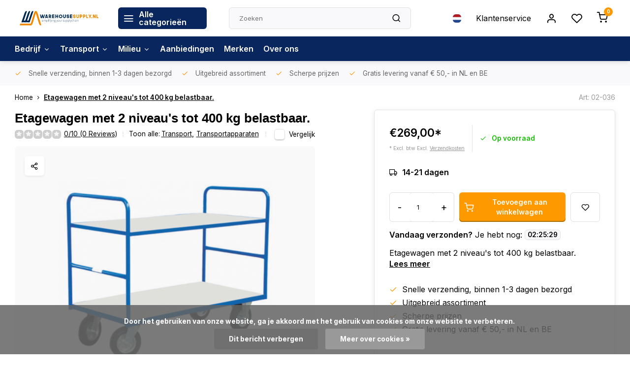

--- FILE ---
content_type: text/html;charset=utf-8
request_url: https://www.warehousesupply.nl/nl/etagewagen-met-2-niveaus-tot-400-kg-belastbaar.html
body_size: 18430
content:
<!DOCTYPE html><html lang="nl"><head><meta charset="utf-8"/><!-- [START] 'blocks/head.rain' --><!--

  (c) 2008-2025 Lightspeed Netherlands B.V.
  http://www.lightspeedhq.com
  Generated: 03-11-2025 @ 14:34:26

--><link rel="canonical" href="https://www.warehousesupply.nl/nl/etagewagen-met-2-niveaus-tot-400-kg-belastbaar.html"/><link rel="alternate" href="https://www.warehousesupply.nl/nl/index.rss" type="application/rss+xml" title="Nieuwe producten"/><link href="https://cdn.webshopapp.com/assets/cookielaw.css?2025-02-20" rel="stylesheet" type="text/css"/><meta name="robots" content="noodp,noydir"/><meta name="google-site-verification" content="TSfbIF-Di2UJu-eISqd-Jo2ttC8CnRGmZk6O6aupa5w"/><meta property="og:url" content="https://www.warehousesupply.nl/nl/etagewagen-met-2-niveaus-tot-400-kg-belastbaar.html?source=facebook"/><meta property="og:site_name" content="Warehousesupply"/><meta property="og:title" content="Etagewagen met 2 niveau&#039;s tot 400 kg belastbaar."/><meta property="og:description" content="Etagewagen met 2 niveau&#039;s tot 400 kg belastbaar."/><meta property="og:image" content="https://cdn.webshopapp.com/shops/318253/files/451318351/etagewagen-met-2-niveaus-tot-400-kg-belastbaar.jpg"/><script><!-- Meta Pixel Code --><script>
!function(f,b,e,v,n,t,s)
{if(f.fbq)return;n=f.fbq=function(){n.callMethod?
n.callMethod.apply(n,arguments):n.queue.push(arguments)};
if(!f._fbq)f._fbq=n;n.push=n;n.loaded=!0;n.version='2.0';
n.queue=[];t=b.createElement(e);t.async=!0;
t.src=v;s=b.getElementsByTagName(e)[0];
s.parentNode.insertBefore(t,s)}(window, document,'script',
'https://connect.facebook.net/en_US/fbevents.js');
fbq('init', '859294302153985');
fbq('track', 'PageView');
</script><noscript><img height="1" width="1" style="display:none"
src="https://www.facebook.com/tr?id=859294302153985&ev=PageView&noscript=1"
/></noscript><!-- End Meta Pixel Code --></script><!--[if lt IE 9]><script src="https://cdn.webshopapp.com/assets/html5shiv.js?2025-02-20"></script><![endif]--><!-- [END] 'blocks/head.rain' --><meta http-equiv="X-UA-Compatible" content="IE=edge" /><title>Etagewagen met 2 niveau&#039;s tot 400 kg belastbaar. - Warehousesupply</title><meta name="description" content="Etagewagen met 2 niveau&#039;s tot 400 kg belastbaar."><meta name="keywords" content="Etagewagen, met, 2, niveau&#039;s, tot, 400, kg, belastbaar."><meta name="MobileOptimized" content="320"><meta name="HandheldFriendly" content="true"><meta name="viewport" content="width=device-width, initial-scale=1, initial-scale=1, minimum-scale=1, maximum-scale=1, user-scalable=no"><meta name="author" content="https://www.webdinge.nl/"><link rel="preload" href="https://fonts.googleapis.com/css2?family=PT+Sans:wght@600&amp;family=Inter:wght@400;600;700;800;900&display=swap" as="style"><link rel="preconnect" href="https://fonts.googleapis.com"><link rel="preconnect" href="https://fonts.gstatic.com" crossorigin><link rel="dns-prefetch" href="https://fonts.googleapis.com"><link rel="dns-prefetch" href="https://fonts.gstatic.com" crossorigin><link href='https://fonts.googleapis.com/css2?family=PT+Sans:wght@600&amp;family=Inter:wght@400;600;700;800;900&display=swap' rel='stylesheet'><link rel="preconnect" href="//cdn.webshopapp.com/" crossorigin><link rel="dns-prefetch" href="//cdn.webshopapp.com/"><link rel="preload" as="style" href="https://cdn.webshopapp.com/shops/318253/themes/182058/assets/department-v3-functions.css?20251002081016"><link rel="preload" as="style" href="https://cdn.webshopapp.com/shops/318253/themes/182058/assets/theme-department-v3.css?20251002081016"><link rel="preload" as="script" href="https://cdn.webshopapp.com/shops/318253/themes/182058/assets/department-v3-functions.js?20251002081016"><link rel="preload" as="script" href="https://cdn.webshopapp.com/shops/318253/themes/182058/assets/theme-department-v3.js?20251002081016"><link rel="preload" href="https://cdn.webshopapp.com/shops/318253/themes/182058/assets/slide1-mobile-image.png?20241228155915" as="image" media="(max-width: 752.99px)"><link rel="preload" href="https://cdn.webshopapp.com/shops/318253/themes/182058/assets/slide1-tablet-image.png?20241228155915" as="image" media="(min-width: 753px) and (max-width: 991.99px)"><link rel="preload" href="https://cdn.webshopapp.com/shops/318253/themes/182058/assets/slide1-image.png?20241228155915" as="image" media="(min-width: 992px)"><link rel="shortcut icon" href="https://cdn.webshopapp.com/shops/318253/themes/182058/v/1901592/assets/favicon.ico?20230530110739" type="image/x-icon" /><link rel="stylesheet" href="https://cdn.webshopapp.com/shops/318253/themes/182058/assets/department-v3-functions.css?20251002081016" /><link rel="stylesheet" href="https://cdn.webshopapp.com/shops/318253/themes/182058/assets/theme-department-v3.css?20251002081016" /><script src="https://cdn.webshopapp.com/shops/318253/themes/182058/assets/jquery-3-5-1-min.js?20251002081016"></script><script>window.WEBP_ENABLED = 0</script><script>
 window.lazySizesConfig = window.lazySizesConfig || {};
 window.lazySizesConfig.lazyClass = 'lazy';
 window.lazySizesConfig.customMedia = {
    '--small': '(max-width: 752.99px)', //mob
    '--medium': '(min-width: 753px) and (max-width: 991.99px)', // tab
    '--large': '(min-width: 992px)'
 };
 document.addEventListener('lazybeforeunveil', function(e){
    var bg = e.target.getAttribute('data-bg');
    if(bg){
        e.target.style.backgroundImage = 'url(' + bg + ')';
    }
 });
</script><script type="application/ld+json">
[
  {
    "@context": "https://schema.org/",
    "@type": "Organization",
    "url": "https://www.warehousesupply.nl/nl/",
    "name": "Warehousesupply",
    "legalName": "Warehousesupply",
    "description": "Etagewagen met 2 niveau&#039;s tot 400 kg belastbaar.",
    "logo": "https://cdn.webshopapp.com/shops/318253/themes/182058/v/1901559/assets/logo.png?20230530110340",
    "image": "https://cdn.webshopapp.com/shops/318253/themes/182058/assets/slide1-image.png?20241228155915",
    "contactPoint": {
      "@type": "ContactPoint",
      "contactType": "Customer service",
      "telephone": "+31 497 22 90 51"
    },
    "address": {
      "@type": "PostalAddress",
      "streetAddress": "Savoor 19A",
      "addressLocality": "Reusel",
      "postalCode": "5541 SK",
      "addressCountry": "Nederland"
    }
      }
  ,
  {
  "@context": "https://schema.org",
  "@type": "BreadcrumbList",
    "itemListElement": [{
      "@type": "ListItem",
      "position": 1,
      "name": "Home",
      "item": "https://www.warehousesupply.nl/nl/"
    },        {
      "@type": "ListItem",
      "position": 2,
      "name": "Etagewagen met 2 niveau&#039;s tot 400 kg belastbaar.",
      "item": "https://www.warehousesupply.nl/nl/etagewagen-met-2-niveaus-tot-400-kg-belastbaar.html"
    }         ]
  }
            ,
    {
      "@context": "https://schema.org/",
      "@type": "Product", 
      "name": "Etagewagen met 2 niveau&#039;s tot 400 kg belastbaar.",
      "url": "https://www.warehousesupply.nl/nl/etagewagen-met-2-niveaus-tot-400-kg-belastbaar.html",
      "productID": "123736897",
            "description": "Etagewagen met 2 niveau&#039;s tot 400 kg belastbaar.",      "image": [
            "https://cdn.webshopapp.com/shops/318253/files/451318351/1500x1500x2/etagewagen-met-2-niveaus-tot-400-kg-belastbaar.jpg"            ],
            "mpn": "02-036",      "sku": "02-036",      "offers": {
        "@type": "Offer",
        "price": "269.00",
        "url": "https://www.warehousesupply.nl/nl/etagewagen-met-2-niveaus-tot-400-kg-belastbaar.html",
        "priceValidUntil": "2026-11-03",
        "priceCurrency": "EUR",
                "availability": "https://schema.org/InStock",
        "inventoryLevel": "0"
              }
          }
      ]
</script><style>.kiyoh-shop-snippets {	display: none !important;}</style></head><body><div class="main-container three-lines"><header id="header"><div class="inner-head"><div class="header flex flex-align-center flex-between container"><div class="logo flex flex-align-center  rect "><a href="https://www.warehousesupply.nl/nl/" title="Warehousesupply" ><img src="https://cdn.webshopapp.com/shops/350736/files/430294482/logo-warehousesupplynl.svg" alt="Warehousesupply" width="200" height="60" class="visible-mobile visible-tablet" /><img src="https://cdn.webshopapp.com/shops/350736/files/430294482/logo-warehousesupplynl.svg" alt="Warehousesupply" width="200" height="60"  class="visible-desktop" /></a><a class=" all-cats btn-hover open_side" data-mposition="left" data-menu="cat_menu" href="javascript:;"><i class="icon-menu"></i><span class="visible-desktop">Alle categorieën</span></a></div><div class="search search-desk flex1 visible-desktop"><form action="https://www.warehousesupply.nl/nl/search/" method="get"><div class="clearable-input flex"><input type="text" name="q" class="search-query" autocomplete="off" placeholder="Zoeken" value="" x-webkit-speech/><span class="clear-search" data-clear-input><i class="icon-x"></i>Wissen</span><button type="submit" class="btn"><i class="icon-search"></i></button></div></form><div class="autocomplete dropdown-menu" role="menu"><div class="products grid grid-3 container"></div><div class="notfound">Geen producten gevonden</div><div class="more container"><a class="btn btn1" href="#">Bekijk alle resultaten<span> (0)</span></a></div></div></div><div class="tools-wrap flex flex-align-center"><div class="settings langs visible-desktop"><div class="select-dropdown flex flex-align-center flex-between"><span data-toggle="dropdown" class="flex flex-column btn-hover"><img src="https://cdn.webshopapp.com/shops/318253/themes/182058/assets/flag-nl.svg?20251002081016" alt="" width="17" height="17"/></span><div class="dropdown-menu" role="menu"><a href="https://www.warehousesupply.nl/nl/go/product/123736897" lang="nl" title="Nederlands"><img class="flag-icon" src="https://cdn.webshopapp.com/shops/318253/themes/182058/assets/flag-nl.svg?20251002081016" alt="Nederlands" width="17" height="17"/></a><a href="https://www.warehousesupply.nl/de/go/product/123736897" lang="de" title="Deutsch"><img class="flag-icon" src="https://cdn.webshopapp.com/shops/318253/themes/182058/assets/flag-de.svg?20251002081016" alt="Deutsch" width="17" height="17"/></a><a href="https://www.warehousesupply.nl/fr/go/product/123736897" lang="fr" title="Français"><img class="flag-icon" src="https://cdn.webshopapp.com/shops/318253/themes/182058/assets/flag-fr.svg?20251002081016" alt="Français" width="17" height="17"/></a></div></div></div><div class="tool service visible-desktop"><a class="flex flex-align-center btn-hover" href="https://www.warehousesupply.nl/nl/service/">Klantenservice</a></div><div class="tool myacc"><a class="flex flex-align-center btn-hover open_side" href="javascript:;" data-menu="acc_login" data-mposition="right"><i class="icon-user"></i></a></div><div class="tool wishlist"><a class="flex flex-align-center btn-hover open_side" href="javascript:;" data-menu="acc_login" data-mposition="right"><i class="icon-heart"></i></a></div><div class="tool mini-cart"><a href="javascript:;" class="flex flex-column flex-align-center btn-hover open_side" data-menu="cart" data-mposition="right"><span class="i-wrap"><span class="ccnt">0</span><i class="icon-shopping-cart"></i></span></a></div></div></div><nav id="menu" class="nav list-inline menu_style2 visible-desktop"><div class="container"><ul class="menu list-inline is_no-side limit_1000"><li class="item sub use_mega"><a href="https://www.warehousesupply.nl/nl/bedrijf/" title="Bedrijf">Bedrijf<i class="hidden-tab-ls icon-chevron-down"></i></a><div class="dropdown-menu mega-menu"><div class="menu-content container flex flex-column flex1"><div class="flex flex-wrap men-cont-wrap" style="margin: 0 -15px;"><div class="col flex flex-column"><a class="title" href="https://www.warehousesupply.nl/nl/bedrijf/kantoorbenodigdheden/" title="Kantoorbenodigdheden">Kantoorbenodigdheden</a><a class="subtitle" href="https://www.warehousesupply.nl/nl/bedrijf/kantoorbenodigdheden/schrijfwaren/" title="Schrijfwaren">Schrijfwaren</a><a class="subtitle" href="https://www.warehousesupply.nl/nl/bedrijf/kantoorbenodigdheden/electronica/" title="Electronica">Electronica</a><a class="subtitle" href="https://www.warehousesupply.nl/nl/bedrijf/kantoorbenodigdheden/presentatie/" title="Presentatie">Presentatie</a><a class="subtitle" href="https://www.warehousesupply.nl/nl/bedrijf/kantoorbenodigdheden/lijm-en-verf/" title="Lijm en Verf">Lijm en Verf</a><a class="subtitle last" href="https://www.warehousesupply.nl/nl/bedrijf/kantoorbenodigdheden/boeken/" title="Boeken">Boeken</a><a href="https://www.warehousesupply.nl/nl/bedrijf/kantoorbenodigdheden/" title="Kantoorbenodigdheden" class="cat-more">Bekijk alles<i class="text_w_icon icon-chevron-right"></i></a></div><div class="col flex flex-column"><a class="title" href="https://www.warehousesupply.nl/nl/bedrijf/gereedschap/" title="Gereedschap">Gereedschap</a><a class="subtitle" href="https://www.warehousesupply.nl/nl/bedrijf/gereedschap/lijmpistolen-en-lijm/" title="Lijmpistolen en lijm">Lijmpistolen en lijm</a><a class="subtitle" href="https://www.warehousesupply.nl/nl/bedrijf/gereedschap/nietmachines-en-nieten/" title="Nietmachines en nieten">Nietmachines en nieten</a><a class="subtitle" href="https://www.warehousesupply.nl/nl/bedrijf/gereedschap/hekwerktangen-en-klemmen/" title="Hekwerktangen en klemmen">Hekwerktangen en klemmen</a><a class="subtitle" href="https://www.warehousesupply.nl/nl/bedrijf/gereedschap/pompnageltang-en-pompnagels/" title="Pompnageltang en pompnagels">Pompnageltang en pompnagels</a><a class="subtitle last" href="https://www.warehousesupply.nl/nl/bedrijf/gereedschap/schuren/" title="Schuren">Schuren</a><a href="https://www.warehousesupply.nl/nl/bedrijf/gereedschap/" title="Gereedschap" class="cat-more">Bekijk alles<i class="text_w_icon icon-chevron-right"></i></a></div><div class="col flex flex-column"><a class="title" href="https://www.warehousesupply.nl/nl/bedrijf/verlichting/" title="Verlichting">Verlichting</a><a class="subtitle last" href="https://www.warehousesupply.nl/nl/bedrijf/verlichting/led/" title="Led">Led</a></div><div class="col flex flex-column"><a class="title" href="https://www.warehousesupply.nl/nl/bedrijf/ladders-en-trappen/" title="Ladders en trappen">Ladders en trappen</a><a class="subtitle" href="https://www.warehousesupply.nl/nl/bedrijf/ladders-en-trappen/plateaus/" title="Plateau&#039;s">Plateau&#039;s</a><a class="subtitle" href="https://www.warehousesupply.nl/nl/bedrijf/ladders-en-trappen/trappen/" title="Trappen">Trappen</a><a class="subtitle" href="https://www.warehousesupply.nl/nl/bedrijf/ladders-en-trappen/opsteekladders/" title="Opsteekladders">Opsteekladders</a><a class="subtitle last" href="https://www.warehousesupply.nl/nl/bedrijf/ladders-en-trappen/huishoudtrap/" title="Huishoudtrap">Huishoudtrap</a></div><div class="col flex flex-column"><a class="title" href="https://www.warehousesupply.nl/nl/bedrijf/veiligheidsaanduidingen/" title="Veiligheidsaanduidingen">Veiligheidsaanduidingen</a><a class="subtitle" href="https://www.warehousesupply.nl/nl/bedrijf/veiligheidsaanduidingen/brandpreventie/" title="Brandpreventie">Brandpreventie</a><a class="subtitle" href="https://www.warehousesupply.nl/nl/bedrijf/veiligheidsaanduidingen/evacuatie/" title="Evacuatie">Evacuatie</a><a class="subtitle last" href="https://www.warehousesupply.nl/nl/bedrijf/veiligheidsaanduidingen/afzetten/" title="Afzetten">Afzetten</a></div><div class="col flex flex-column"><a class="title" href="https://www.warehousesupply.nl/nl/bedrijf/keukeninrichting/" title="Keukeninrichting">Keukeninrichting</a><a class="subtitle" href="https://www.warehousesupply.nl/nl/bedrijf/keukeninrichting/keuken/" title="Keuken">Keuken</a><a class="subtitle last" href="https://www.warehousesupply.nl/nl/bedrijf/keukeninrichting/inrichting/" title="Inrichting">Inrichting</a></div><div class="col flex flex-column"><a class="title" href="https://www.warehousesupply.nl/nl/bedrijf/persoonlijke-bescherming/" title="Persoonlijke bescherming">Persoonlijke bescherming</a><a class="subtitle" href="https://www.warehousesupply.nl/nl/bedrijf/persoonlijke-bescherming/werkschoenen/" title="Werkschoenen">Werkschoenen</a><a class="subtitle" href="https://www.warehousesupply.nl/nl/bedrijf/persoonlijke-bescherming/werkbroeken/" title="Werkbroeken">Werkbroeken</a><a class="subtitle" href="https://www.warehousesupply.nl/nl/bedrijf/persoonlijke-bescherming/handschoenen/" title="Handschoenen">Handschoenen</a><a class="subtitle" href="https://www.warehousesupply.nl/nl/bedrijf/persoonlijke-bescherming/helmen/" title="Helmen">Helmen</a><a class="subtitle last" href="https://www.warehousesupply.nl/nl/bedrijf/persoonlijke-bescherming/electronica/" title="Electronica">Electronica</a><a href="https://www.warehousesupply.nl/nl/bedrijf/persoonlijke-bescherming/" title="Persoonlijke bescherming" class="cat-more">Bekijk alles<i class="text_w_icon icon-chevron-right"></i></a></div><div class="col flex flex-column"><a class="title" href="https://www.warehousesupply.nl/nl/bedrijf/meubilair/" title="Meubilair">Meubilair</a><a class="subtitle last" href="https://www.warehousesupply.nl/nl/bedrijf/meubilair/werkplaats/" title="Werkplaats">Werkplaats</a></div><div class="col flex flex-column"><a class="title" href="https://www.warehousesupply.nl/nl/bedrijf/elektra/" title="Elektra">Elektra</a><a class="subtitle" href="https://www.warehousesupply.nl/nl/bedrijf/elektra/kabelbescherming/" title="kabelbescherming">kabelbescherming</a><a class="subtitle" href="https://www.warehousesupply.nl/nl/bedrijf/elektra/schakelklokken-2/" title="Schakelklokken 2">Schakelklokken 2</a><a class="subtitle" href="https://www.warehousesupply.nl/nl/bedrijf/elektra/kabelbinders/" title="kabelbinders">kabelbinders</a><a class="subtitle" href="https://www.warehousesupply.nl/nl/bedrijf/elektra/kabels-en-haspels-2/" title="kabels en haspels 2">kabels en haspels 2</a><a class="subtitle last" href="https://www.warehousesupply.nl/nl/bedrijf/elektra/kabels-en-haspels/" title="kabels en haspels">kabels en haspels</a><a href="https://www.warehousesupply.nl/nl/bedrijf/elektra/" title="Elektra" class="cat-more">Bekijk alles<i class="text_w_icon icon-chevron-right"></i></a></div></div></div><div class="menu-ext products"><div class="container flex  flex-align-center"><a class="title" href="" title=""></a><div class="flex ext-cont"></div></div></div></div></li><li class="item sub use_mega"><a href="https://www.warehousesupply.nl/nl/transport/" title="Transport">Transport<i class="hidden-tab-ls icon-chevron-down"></i></a><div class="dropdown-menu mega-menu"><div class="menu-content container flex flex-column flex1"><div class="flex flex-wrap men-cont-wrap" style="margin: 0 -15px;"><div class="col flex flex-column"><a class="title" href="https://www.warehousesupply.nl/nl/transport/verpakken/" title="Verpakken">Verpakken</a><a class="subtitle" href="https://www.warehousesupply.nl/nl/transport/verpakken/etiketten/" title="Etiketten">Etiketten</a><a class="subtitle" href="https://www.warehousesupply.nl/nl/transport/verpakken/weegschalen/" title="Weegschalen">Weegschalen</a><a class="subtitle" href="https://www.warehousesupply.nl/nl/transport/verpakken/tape/" title="Tape">Tape</a><a class="subtitle" href="https://www.warehousesupply.nl/nl/transport/verpakken/karton-en-papier/" title="Karton en papier">Karton en papier</a><a class="subtitle last" href="https://www.warehousesupply.nl/nl/transport/verpakken/gripzakken/" title="Gripzakken">Gripzakken</a><a href="https://www.warehousesupply.nl/nl/transport/verpakken/" title="Verpakken" class="cat-more">Bekijk alles<i class="text_w_icon icon-chevron-right"></i></a></div><div class="col flex flex-column"><a class="title" href="https://www.warehousesupply.nl/nl/transport/transportapparaten/" title="Transportapparaten">Transportapparaten</a><a class="subtitle" href="https://www.warehousesupply.nl/nl/transport/transportapparaten/winkelwagens/" title="Winkelwagens">Winkelwagens</a><a class="subtitle" href="https://www.warehousesupply.nl/nl/transport/transportapparaten/steekwagens/" title="Steekwagens">Steekwagens</a><a class="subtitle" href="https://www.warehousesupply.nl/nl/transport/transportapparaten/plateauwagens/" title="Plateauwagens">Plateauwagens</a><a class="subtitle" href="https://www.warehousesupply.nl/nl/transport/transportapparaten/kruiwagens/" title="Kruiwagens">Kruiwagens</a><a class="subtitle last" href="https://www.warehousesupply.nl/nl/transport/transportapparaten/etagewagens/" title="Etagewagens">Etagewagens</a><a href="https://www.warehousesupply.nl/nl/transport/transportapparaten/" title="Transportapparaten" class="cat-more">Bekijk alles<i class="text_w_icon icon-chevron-right"></i></a></div></div></div><div class="menu-ext products"><div class="container flex  flex-align-center"><a class="title" href="" title=""></a><div class="flex ext-cont"></div></div></div></div></li><li class="item sub use_mega"><a href="https://www.warehousesupply.nl/nl/milieu/" title="Milieu">Milieu<i class="hidden-tab-ls icon-chevron-down"></i></a><div class="dropdown-menu mega-menu"><div class="menu-content container flex flex-column flex1"><div class="flex flex-wrap men-cont-wrap" style="margin: 0 -15px;"><div class="col flex flex-column"><a class="title" href="https://www.warehousesupply.nl/nl/milieu/afvalbeheer/" title="Afvalbeheer">Afvalbeheer</a><a class="subtitle last" href="https://www.warehousesupply.nl/nl/milieu/afvalbeheer/afvalemmers/" title="Afvalemmers">Afvalemmers</a></div><div class="col flex flex-column"><a class="title" href="https://www.warehousesupply.nl/nl/milieu/reiniging/" title="Reiniging">Reiniging</a><a class="subtitle" href="https://www.warehousesupply.nl/nl/milieu/reiniging/hygiene/" title="Hygiene">Hygiene</a><a class="subtitle" href="https://www.warehousesupply.nl/nl/milieu/reiniging/bezems-en-vegers/" title="Bezems en Vegers">Bezems en Vegers</a><a class="subtitle" href="https://www.warehousesupply.nl/nl/milieu/reiniging/schoonmaakartikelen/" title="Schoonmaakartikelen">Schoonmaakartikelen</a><a class="subtitle" href="https://www.warehousesupply.nl/nl/milieu/reiniging/trekkers/" title="Trekkers">Trekkers</a><a class="subtitle last" href="https://www.warehousesupply.nl/nl/milieu/reiniging/veegmachines-en-stofzuigers/" title="Veegmachines en stofzuigers">Veegmachines en stofzuigers</a><a href="https://www.warehousesupply.nl/nl/milieu/reiniging/" title="Reiniging" class="cat-more">Bekijk alles<i class="text_w_icon icon-chevron-right"></i></a></div><div class="col flex flex-column"><a class="title" href="https://www.warehousesupply.nl/nl/milieu/ongediertebestreiding/" title="Ongediertebestreiding">Ongediertebestreiding</a><a class="subtitle" href="https://www.warehousesupply.nl/nl/milieu/ongediertebestreiding/insecten/" title="Insecten">Insecten</a><a class="subtitle last" href="https://www.warehousesupply.nl/nl/milieu/ongediertebestreiding/knaagdieren/" title="Knaagdieren">Knaagdieren</a></div><div class="col flex flex-column"><a class="title" href="https://www.warehousesupply.nl/nl/milieu/persoonlijke-bescherming/" title="Persoonlijke bescherming">Persoonlijke bescherming</a><a class="subtitle" href="https://www.warehousesupply.nl/nl/milieu/persoonlijke-bescherming/desinfectie/" title="Desinfectie">Desinfectie</a><a class="subtitle last" href="https://www.warehousesupply.nl/nl/milieu/persoonlijke-bescherming/dispensers/" title="Dispensers">Dispensers</a></div></div></div><div class="menu-ext products"><div class="container flex  flex-align-center"><a class="title" href="" title=""></a><div class="flex ext-cont"></div></div></div></div></li><li class="item"><a href="https://www.warehousesupply.nl/nl/collection/offers/" title="Aanbiedingen">Aanbiedingen</a></li><li class="item ext"><a href="https://www.warehousesupply.nl/nl/brands/" title="Merken">Merken</a></li><li class="item ext"><a href="https://www.warehousesupply.nl/nl/service/about/" title="Over ons">Over ons</a></li></ul></div></nav></div><div class="search visible-mobile visible-tablet search-mob"><form action="https://www.warehousesupply.nl/nl/search/" method="get"><div class="clearable-input flex"><input type="text" name="q" class="search-query" autocomplete="off" placeholder="Zoeken" value="" x-webkit-speech/><span class="clear-search" data-clear-input><i class="icon-x"></i>Wissen</span><span class="btn"><i class="icon-search"></i></span></div></form><a class="flex flex-align-center btn-hover" href="https://www.warehousesupply.nl/nl/service/"><i class="icon-help-circle"></i></a><a href="javascript:;" title="Vergelijk producten" class="open_side compare-trigger  hidden-desktop" data-menu="compare" data-mposition="right"><i class="icon-sliders icon_w_text"></i><span class="comp-cnt">0</span></a></div></header><div id="top"><div class="top container flex flex-align-center flex-between"><div class="usp-car swiper normal carloop_0" 
         id="carousel891177200" 
         data-sw-items="[4,3.5,3.1,1.5]"         data-sw-auto="true"
      ><div class="swiper-wrapper"><div class="usp swiper-slide"><i class=" icon-check icon_w_text"></i><span class="usp-text">
               Snelle verzending, binnen 1-3 dagen bezorgd
               <span class="usp-subtext"></span></span></div><div class="usp swiper-slide"><i class=" icon-check icon_w_text"></i><span class="usp-text">
               Uitgebreid assortiment
               <span class="usp-subtext"></span></span></div><div class="usp swiper-slide"><i class=" icon-check icon_w_text"></i><span class="usp-text">
               Scherpe prijzen
               <span class="usp-subtext"></span></span></div><div class="usp swiper-slide"><i class=" icon-check icon_w_text"></i><span class="usp-text">
               Gratis levering vanaf € 50,- in NL en BE
               <span class="usp-subtext"></span></span></div></div></div><div class="visible-desktop visible-tablet score-wrap-shadow"><div class="swipe__overlay swipe-module__overlay--end"></div></div></div></div><link href="https://cdn.webshopapp.com/shops/318253/themes/182058/assets/product.css?20251002081016" rel="stylesheet" type='text/css' /><script src="https://cdn.webshopapp.com/shops/318253/themes/182058/assets/product.js?20251002081016"></script><div class="product-content container"><div class="art_bread_wrap flex flex-between"><div class="breadcrumb-container flex flex-align-center flex-wrap"><a class="go-back hidden-desktop" href="javascript: history.go(-1)"><i class="icon-chevron-left icon_w_text"></i>Terug</a><a class="visible-desktop " href="https://www.warehousesupply.nl/nl/" title="Home">Home<i class="icon-chevron-right"></i></a><a href="https://www.warehousesupply.nl/nl/etagewagen-met-2-niveaus-tot-400-kg-belastbaar.html" class="visible-desktop active">Etagewagen met 2 niveau&#039;s tot 400 kg belastbaar.</a></div><div class="artcode_wrap flex flex-align-center"><span class="art_code">Art: 02-036</span></div></div><div class="flex flex-between flex-column"><div class="images item small p-carousel  solid"><div class="header flex flex-column"><div class="title-wrap flex"><h1 class="title">Etagewagen met 2 niveau&#039;s tot 400 kg belastbaar.</h1></div><div class="single-meta flex flex-align-center flex-wrap"><div class="item-rating flex flex-align-center"><span class="star icon-star-full211 off"></span><span class="star icon-star-full211 off"></span><span class="star icon-star-full211 off"></span><span class="star icon-star-full211 off"></span><span class="star icon-star-full211 off"></span><a class="goSmoothly" data-click href="#reviews">0/10 (0 Reviews)</a><i class="icon_w_text text_w_icon icon-more-vertical"></i></div><span class="brand-name visible-desktop flex flex-align-center">Toon alle:
                  <a href="https://www.warehousesupply.nl/nl/transport/" class="brand-name">Transport<em>,</em></a><a href="https://www.warehousesupply.nl/nl/transport/transportapparaten/" class="brand-name">Transportapparaten</a><i class="icon_w_text text_w_icon icon-more-vertical"></i></span><div class="compare mobile checkbox visible-desktop visible-tablet visible-mobile"><input class="add-to-compare" id="add-to-compare-123736897" type="checkbox" value="123736897" data-add="https://www.warehousesupply.nl/nl/compare/add/246394116/" data-delete="https://www.warehousesupply.nl/nl/compare/delete/246394116/"  /><label for="add-to-compare-123736897" class="">Vergelijk</label></div></div></div><div class="carousel-wrap flex flex-column "><div id="carouselMain" class="swiper-overflow"><div class="main-images swiper" data-sw-thumbs="true"><div class="media-labels label flex visible-desktop"><div class="media-btn share"><i class="icon-share-2"></i><div class="socials flex flex-align-center"><a onclick="return !window.open(this.href,'Etagewagen met 2 niveau&#039;s tot 400 kg belastbaar.', 'width=500,height=500')" href="https://twitter.com/intent/tweet?status=Etagewagen met 2 niveau&#039;s tot 400 kg belastbaar.+https://www.warehousesupply.nl/nl/etagewagen-met-2-niveaus-tot-400-kg-belastbaar.html" class="btn-round" target="_blank"><i class="icon-twitter"></i></a><a onclick="return !window.open(this.href,'Etagewagen met 2 niveau&#039;s tot 400 kg belastbaar.', 'width=500,height=500')" href="https://www.facebook.com/sharer/sharer.php?u=https://www.warehousesupply.nl/nl/etagewagen-met-2-niveaus-tot-400-kg-belastbaar.html&title=Etagewagen met 2 niveau&#039;s tot 400 kg belastbaar." class="btn-round" target="_blank"><i class="icon-fb"></i></a><a onclick="return !window.open(this.href,'Etagewagen met 2 niveau&#039;s tot 400 kg belastbaar.', 'width=500,height=500')" href="https://pinterest.com/pin/create/button/?media=https://cdn.webshopapp.com/shops/318253/files/451318351/image.jpg&url=https://www.warehousesupply.nl/nl/etagewagen-met-2-niveaus-tot-400-kg-belastbaar.html&is_video=false&description=Etagewagen met 2 niveau&#039;s tot 400 kg belastbaar." class="btn-round" target="_blank"><i class="icon-pinterest1"></i></a><a href="https://api.whatsapp.com/send?text=Etagewagen met 2 niveau&#039;s tot 400 kg belastbaar.+https://www.warehousesupply.nl/nl/etagewagen-met-2-niveaus-tot-400-kg-belastbaar.html"><i class="icon-whatsapp"></i></a></div></div></div><div class="swiper-wrapper"><div class="swiper-slide"><a href=" https://cdn.webshopapp.com/shops/318253/files/451318351/etagewagen-met-2-niveaus-tot-400-kg-belastbaar.jpg" data-fancybox="gallery" class="greyed"><picture class="flex"><img src="https://cdn.webshopapp.com/assets/blank.gif?2025-02-20" data-src="https://cdn.webshopapp.com/shops/318253/files/451318351/700x700x2/etagewagen-met-2-niveaus-tot-400-kg-belastbaar.jpg" alt="Etagewagen met 2 niveau&#039;s tot 400 kg belastbaar." class="lazy img-responsive" width="500" height="500" /></picture></a></div></div></div><div class="swiper-pagination" id="page1777806002"></div><div class="swiper-scrollbar" id="scroll1720716890"></div><a class="swiper-prev btn-hover" id="control1982698931"><i class="icon-chevron-left"></i></a><a class="swiper-next btn-hover" id="control154685408"><i class="icon-chevron-right"></i></a></div><div id="carouselThumb" class="swiper-overflow"><div class="thumb-images swiper visible-desktop"><div class="swiper-wrapper"><span class="swiper-slide square small square"><picture><img src="https://cdn.webshopapp.com/assets/blank.gif?2025-02-20" data-src="https://cdn.webshopapp.com/shops/318253/files/451318351/etagewagen-met-2-niveaus-tot-400-kg-belastbaar.jpg" alt="Etagewagen met 2 niveau&#039;s tot 400 kg belastbaar." class="lazy" width="80" height="80" /></picture></span></div></div><a class="swiper-prev btn-hover" id="control766830857"><i class="icon-chevron-left"></i></a><a class="swiper-next btn-hover" id="control2082290105"><i class="icon-chevron-right"></i></a></div></div></div><div class="meta item"><form action="https://www.warehousesupply.nl/nl/cart/add/246394116/" id="product_configure_form" method="post" ><div class="pr-st-wrap flex"><div class="pricing"><span class="item-price"><span class="reg_p">€269,00* </span></span><div class="de-legal"><span class="shippingreturn-de">
            * Excl. btw Excl. <a href="https://www.warehousesupply.nl/nl/service/shipping-returns/" data-fancybox="" data-type="ajax" data-src="https://www.warehousesupply.nl/nl/service/shipping-returns/" data-filter=".anyipsum" data-options='{"touch" : false, "modal" : false}' href="javascript:;">Verzendkosten</a></span></div></div><div class="stock-level"><span class="color-green"><i class="icon-check icon_w_text"></i>Op voorraad </span></div></div><div class="product-add  variant_blocks custom-select checkbox" data-product_id="123736897"></div><span class="delivery"><i class="icon-truck icon_w_text"></i>14-21 dagen</span><div class="adding flex flex-align-center make-sticky"><div class="errors"><span class="subtitle">Verplichte velden:</span><ul class="config_errors"></ul></div><div class="quantity-input flex1"><div class="input-wrap is_pp"><a href="javascript:;" class="down quantity-btn " data-way="down">-</a><input type="number" pattern="/d*" name="quantity" value="1" min="1" ><a href="javascript:;" class="up quantity-btn " data-way="up">+</a></div></div><button type="submit" class="pp_is_add_btn pb flex2 btn btn1 stay" title="Toevoegen aan winkelwagen"><i class="icon-shopping-cart icon_w_text"></i><span class="ct_small">Toevoegen aan winkelwagen</span></button><a class="wl-btn btn-hover open_side" href="javascript:;" data-menu="acc_login" data-mposition="right"><i class="icon-heart"></i></a></div><div id="clockdiv" class="co_timer flex flex-align-center"><b>Vandaag verzonden?</b> Je hebt nog:
     <div class="timer flex flex-align-center"><span class="days" style="display:none;"></span><span class="hours"></span>:
        <span class="minutes"></span>:
        <span class="seconds"></span></div></div><div class="description">Etagewagen met 2 niveau's tot 400 kg belastbaar.<a href="#description" class="goSmoothly" data-click>Lees meer</a></div></form><div class="product-usps"><div class="prod-usp flex"><i class="icon-check icon_w_text"></i><span>Snelle verzending, binnen 1-3 dagen bezorgd </span></div><div class="prod-usp flex"><i class="icon-check icon_w_text"></i><span>Uitgebreid assortiment </span></div><div class="prod-usp flex"><i class="icon-check icon_w_text"></i><span>Scherpe prijzen </span></div><div class="prod-usp flex"><i class="icon-check icon_w_text"></i><span>Gratis levering vanaf € 50,- in NL en BE </span></div></div></div></div></div><nav class="product-menu visible-desktop"><div class="container flex"><ul class="list-inline flex1"><li><a href="#sec_1" class="goMenu">Productomschrijving</a></li><li><a href="#sec_4" class="goMenu">Reviews</a></li><li><a href="#sec_8" class="goMenu">Recent bekeken</a></li></ul><div class="secondary_add flex flex-align-center"><img class="lazy" src="https://cdn.webshopapp.com/shops/318253/files/451318351/40x40x2/etagewagen-met-2-niveaus-tot-400-kg-belastbaar.jpg" alt="Etagewagen met 2 niveau&#039;s tot 400 kg belastbaar." width="40" height="40" /><span class="flex1"><span class="sec-title">Etagewagen met 2 niveau&#039;s tot 400 kg belastbaar.</span><div class="pricing"><span class="item-price"><span class="reg_p">€269,00</span><span class="asterisk">*</span></span></div></span><button type="submit" class="pp_is_add_btn add_sec btn btn1 stay" title="Toevoegen aan winkelwagen"><i class="icon-shopping-cart"></i></button></div></div></nav><section class="product-desc flex flex-between flex-column container"><div class="col-left flex flex-column"><div id="sec_1" class="spacer"><div class="product-block" id="description"><div class="menu-toggle "><span class="title">Beschrijving<i class="icon_w_text icon-chevron-down visible-mobile visible-tablet"></i></span><div class="toggle flex-column desc-wrap toggle-content  "><p>Etagewagen met 2 niveau's tot 400 kg belastbaar standaard in RAL 5010 gentiaanblauw geleverd en voorzien van oerdegelijk gelamineerd plaatmateriaal. De wielen zijn van Blickle en staan garant voor kwaliteit. Ze hebben een volledig rubberloopvlak en een diameter van 200 mm. De set bestaat uit 2 bok- en 2 stuurwielen.</p><p>De totale hoogte bedraagt 1000 mm, de totale breedte 630 mm en de totale lengte is 1250 mm.</p><p>De platformen hebben een afmeting van: 1195 mm x 625 mm (l x b) </p></div></div></div></div><div id="sec_2" class="spacer"></div><div id="sec_3" class="spacer"></div><div id="sec_4" class="spacer"><div class="reviews product-block" id="reviews"><div class="menu-toggle"><span class="title">
      Reviews
      <div class="item-rating flex flex-align-center"><span class="star icon-star-full211 off"></span><span class="star icon-star-full211 off"></span><span class="star icon-star-full211 off"></span><span class="star icon-star-full211 off"></span><span class="star icon-star-full211 off"></span><span class="act_score">0/10</span></div><i class="icon_w_text icon-chevron-down visible-mobile visible-tablet"></i></span><div class="toggle flex-column"><div class="header flex flex-column">
                  Geen reviews gevonden
              </div><div class="reviews-inner scroll flex2"></div><a href="#writeareview" data-fancybox class="btn btn2">Je beoordeling toevoegen</a></div></div><div class="wd-popup" id="writeareview" style="display:none;"><form id="gui-form" action="https://www.warehousesupply.nl/nl/account/reviewPost/123736897/" method="post"><input type="hidden" name="key" value="5293268014042f386f0c18b059b5ee10"/><div class="title">Je beoordeling toevoegen</div><label for="gui-form-name">Naam: <em>*</em></label><input id="gui-form-name" class="gui-validate" type="text" name="name" value="" placeholder="Naam" required/><div class="gui-field"><label for="gui-form-name">Score: <em>*</em></label><fieldset class="rating flex flex-align-center"><input type="radio" id="star5" name="score" value="5" /><label for="star5" title=""><i class="star icon-star-full211"></i></label><input type="radio" id="star4" name="score" value="4" /><label for="star4" title=""><i class="star icon-star-full211"></i></label><input type="radio" id="star3" name="score" value="3" /><label for="star3" title=""><i class="star icon-star-full211"></i></label><input type="radio" id="star2" name="score" value="2" /><label for="star2" title=""><i class="star icon-star-full211"></i></label><input type="radio" id="star1" name="score" value="1" required /><label for="star1" title=""><i class="star icon-star-full211"></i></label></fieldset><div class="points flex"><fieldset class="flex flex-column flex1 left-col"><div class="point flex flex-align-center"><label for="plus1" title="" class="pi"><i class="icon-plus"></i></label><input type="text" name="plus" id="plus1" value="" /></div><div class="point flex flex-align-center"><label for="plus2" title="" class="pi"><i class="icon-plus"></i></label><input type="text" name="plus" id="plus2" value="" /></div><div class="point flex flex-align-center"><label for="plus3" title="" class="pi"><i class="icon-plus"></i></label><input type="text" name="plus" id="plus3" value="" /></div></fieldset><fieldset class="flex flex-column flex1 right-col"><div class="point flex flex-align-center"><label for="minus1" title="" class="pi"><i class="icon-minus"></i></label><input type="text" name="minus" id="minus1" value="" /></div><div class="point flex flex-align-center"><label for="minus2" title="" class="pi"><i class="icon-minus"></i></label><input type="text" name="minus" id="minus2" value="" /></div><div class="point flex flex-align-center"><label for="minus3" title="" class="pi"><i class="icon-minus"></i></label><input type="text" name="minus" id="minus3" value="" /></div></fieldset></div></div><label for="gui-form-review">Beoordelen: <em>*</em></label><textarea id="gui-form-review" class="gui-validate" name="review" placeholder="Beoordelen" style="width:100%;" required></textarea><div class="rating-error alert-error flex flex-align-center"><i class="icon_w_text icon-x"></i><span>Please tell us the amount of stars you give ths product</span></div><button type="submit" class="add_review btn btn1" title="Je beoordeling toevoegen">Je beoordeling toevoegen</button></form></div></div><script>
  $(function(){
    
    $('.add_review').on('click', function(e){
      e.preventDefault()
      var set_stars = $('.rating input:checked').val()
      if( typeof set_stars != 'undefined' ){
        $('.rating-error').css('display', 'none')
        var points = []
        $('.points input').each(function(){
          if($(this).val() != '' ){
            points.push({[$(this).attr('name') == 'plus' ? 'plus' : 'minus'] : $(this).val() });
          }
        });
        $.ajax({
          url: $('#gui-form').attr('action'),
          type: "POST",
          data :{
            key: $('#gui-form input[name=key]').val(),
            name: $('#gui-form input[name=name]').val() + JSON.stringify(points),
            email: $('#gui-form input[name=email]').val(),
            score: $('.rating input:checked').val(),
            review: $('#gui-form-review').val()
          },
          success: function(data) {
            location.href='https://www.warehousesupply.nl/nl/services/challenge/';
          }
        });
      } else{
        $('.rating-error').css('display', 'flex')
      }
    });
  });
</script></div></div><div class="col-right flex flex-column"><div id="sec_5" class="spacer"><div class="service product-block" id="service"><div class="wrap flex flex-column"><span class="title">Kunnen we helpen?</span><div style="position:relative;"><div class="service-block flex flex-align-center flex1"><i class="serv-icon icon-phone"></i><span class="text flex"><span>Bel ons op</span><a href="tel:+31 497 22 90 51">+31 497 22 90 51</a></span></div><div class="service-block flex flex-align-center flex1"><i class="serv-icon icon-navigation"></i><span class="text flex"><span>Stuur ons een e-mail</span><a href="https://www.warehousesupply.nl/nl/service/#contactform" class="goSmoothly"><span class="__cf_email__" data-cfemail="076e69616847706675626f68727462747277776b7e29696b">[email&#160;protected]</span></a></span></div><img class="serv-block-img lazy" data-src="https://cdn.webshopapp.com/shops/318253/themes/182058/assets/customer-service-image.png?20241228155915" alt="" height="195" /></div></div></div></div><div id="sec_6" class="spacer"></div><div id="sec_7" class="spacer"></div></div></section><section class="product-desc  is_last_block"><div id="sec_8" class="is_fullwidth container" class="spacer"><div id="related"><span class="title">Recent bekeken</span><div class="toggle flex-column"><div class="carousel"><div class="swiper normal" id="carousel104172529" data-sw-items="[5,3.1,3.1,1.5]" data-sw-nav="true" data-sw-freemode="true" data-sw-scroll="true"><div class="swiper-wrapper"><div class="item is_grid swiper-slide  with-sec-image" data-handle="https://www.warehousesupply.nl/nl/etagewagen-met-2-niveaus-tot-400-kg-belastbaar.html" data-vid="246394116" data-extrainfo="stockship" data-imgor="square"  ><div class="item-image-container small square"><a class="m-img greyed" href="https://www.warehousesupply.nl/nl/etagewagen-met-2-niveaus-tot-400-kg-belastbaar.html" title="Etagewagen met 2 niveau&#039;s tot 400 kg belastbaar."><picture><img src="https://cdn.webshopapp.com/assets/blank.gif?2025-02-20" data-src="https://cdn.webshopapp.com/shops/318253/files/451318351/240x200x2/etagewagen-met-2-niveaus-tot-400-kg-belastbaar.jpg" alt="Etagewagen met 2 niveau&#039;s tot 400 kg belastbaar." class="lazy" width=240 height=200 /></picture></a><div class="label flex"></div><div class="mob-wishlist"><a href="javascript:;" class="login_wishlist open_side btn-round small" title="Aan verlanglijst toevoegen" data-menu="acc_login" data-mposition="right"><i class="icon-heart"></i></a></div></div><div class="item-meta-container flex flex-column"><div class="item-rating flex flex-align-center"><span class="star icon-star-full211 off"></span><span class="star icon-star-full211 off"></span><span class="star icon-star-full211 off"></span><span class="star icon-star-full211 off"></span><span class="star icon-star-full211 off"></span></div><a class="item-name" href="https://www.warehousesupply.nl/nl/etagewagen-met-2-niveaus-tot-400-kg-belastbaar.html" title="Etagewagen met 2 niveau&#039;s tot 400 kg belastbaar.">Etagewagen met 2 niveau&#039;s tot 400 kg belastbaar.</a><div class="product-overlay stockship "><div class="flex flex-column deliverytime" data-lowstock="5"></div></div><div class="item-btn flex  has_qty flex-column"><div class="item-price-container with-vat flex flex-column"><span class="item-price"><span class="reg_p">
            €269,00<span class="vat">Excl. btw</span></span><span class="asterisk">*</span></span></div><div class="action-btns flex flex-align-center"><div class="quantity-input"><div class="input-wrap"><input type="number" pattern="/d*" name="quantity" value="1" min="1"><div class="item-quantity-btns flex flex-column"><a href="javascript:;" data-way="up" class="up quantity-btn quantity-input-up"><i class="icon-plus"></i></a><a href="javascript:;" data-way="down" class="down quantity-btn quantity-input-down"><i class="icon-minus"></i></a></div></div></div><a href="https://www.warehousesupply.nl/nl/cart/add/246394116/" class="is_add_btn stay pb btn btn1 " title="Toevoegen aan winkelwagen"><i class="icon-shopping-cart"></i></a></div></div><div class="stock-del flex flex-between flex-align-center"><div class="compare mobile checkbox"><input class="add-to-compare" id="add-to-compare-123736897" type="checkbox" value="123736897" data-add="https://www.warehousesupply.nl/nl/compare/add/246394116/" data-delete="https://www.warehousesupply.nl/nl/compare/delete/246394116/"  /><label for="add-to-compare-123736897" class="">Vergelijk</label></div></div><div class="de-legal"><span class="shippingreturn-de">
          * Excl. btw Excl. <a href="https://www.warehousesupply.nl/nl/service/shipping-returns/" data-fancybox="" data-type="ajax" data-src="https://www.warehousesupply.nl/nl/service/shipping-returns/" data-filter=".anyipsum" data-options='{"touch" : false, "modal" : false}' href="javascript:;">Verzendkosten</a></span></div></div></div></div></div><div class="swiper-scrollbar" id="scroll2083774045"></div><a class="swiper-prev btn-hover visible-desktop" id="control2031440387"><i class="icon-chevron-left"></i></a><a class="swiper-next btn-hover visible-desktop" id="control698780638"><i class="icon-chevron-right"></i></a></div></div></div></div></div></section><script data-cfasync="false" src="/cdn-cgi/scripts/5c5dd728/cloudflare-static/email-decode.min.js"></script><script>
  var pp_url = 'https://www.warehousesupply.nl/nl/etagewagen-met-2-niveaus-tot-400-kg-belastbaar.html'
</script><script>
  $(function(){
    const cur_date = new Date();  
    const start = new Date('2025-11-03T08:00:00') 
    const deadline = new Date('2025-11-03T16:00:00') 
    const cur_day_nr = new Date().getDay();
    const show_days = [1,2,3,4,5]
   //console.log(cur_day_nr, show_days)
    if(cur_date < deadline && cur_date > start && show_days.includes(cur_day_nr)){
      initializeClock('clockdiv', deadline);
    } else {
      $('#clockdiv').hide()
    }
  });
</script><footer id="footer" class="has_image"><div class="footer-usps"><div class="container"><div class="flex flex-align-center"><div class="usp-car swiper normal carloop_0 is-start" id="carousel134380972" 
           data-sw-items="[4,3.5,3.1,1.5]"           data-sw-auto="true"
        ><div class="swiper-wrapper"><div class="usp swiper-slide"><i class=" icon-check icon_w_text"></i><span class="usp-text">
                 Snelle verzending, binnen 1-3 dagen bezorgd
                 <span class="usp-subtext"></span></span></div><div class="usp swiper-slide"><i class=" icon-check icon_w_text"></i><span class="usp-text">
                 Uitgebreid assortiment
                 <span class="usp-subtext"></span></span></div><div class="usp swiper-slide"><i class=" icon-check icon_w_text"></i><span class="usp-text">
                 Scherpe prijzen
                 <span class="usp-subtext"></span></span></div><div class="usp swiper-slide"><i class=" icon-check icon_w_text"></i><span class="usp-text">
                 Gratis levering vanaf € 50,- in NL en BE
                 <span class="usp-subtext"></span></span></div></div><div class="swipe__overlay swipe-module__overlay--end"></div></div></div></div></div><div class="footer-columns"><div class="container flex flex-wrap"><picture class="cust-serv flex flex-align-center flex1"><img class="lazy" data-src="https://cdn.webshopapp.com/shops/318253/themes/182058/assets/customer-service-image.png?20241228155915" width="180" height="340" alt="Klantenservice Warehousesupply" /></picture><div class="cust-service contact-links flex2 flex flex-column"><span class="title opening flex flex-align-center">Klantenservice<a href="https://www.warehousesupply.nl/nl/service/" title="Klantenservice"></a></span><div class="cust-col-wrap flex"><div class="flex1 flex flex-column"><div class="service-block flex flex-align-center"><i class="serv-icon icon-help-circle icon_w_text"></i><a href="https://www.warehousesupply.nl/nl/service/#faq" class="flex flex-align-center">Veelgestelde vragen</a></div><div class="service-block flex flex-align-center"><i class="serv-icon icon-phone icon_w_text"></i><a href="tel:+31 497 22 90 51">+31 497 22 90 51</a></div><div class="service-block flex flex-align-center"><i class="serv-icon icon-navigation icon_w_text"></i><a href="/cdn-cgi/l/email-protection#f990979f96b98e988b9c91968c8a9c8a8c89899580d79795"><span class="__cf_email__" data-cfemail="2a43444c456a5d4b584f42455f594f595f5a5a4653044446">[email&#160;protected]</span></a></div></div><div class="flex1 flex flex-column hidden-mobile"><a href="https://www.warehousesupply.nl/nl/service/payment-methods/" title="Betaalmethoden">Betaalmethoden</a><a href="https://www.warehousesupply.nl/nl/service/shipping-returns/" title="Verzenden &amp; retourneren">Verzenden &amp; retourneren</a><a href="https://www.warehousesupply.nl/nl/service/" title="Klantenservice">Contact</a><a href="https://www.warehousesupply.nl/nl/account/" title="Mijn account">Mijn account</a></div></div></div><div class="flex1 flex flex-column visible-mobile cust-service is-usefull"><span class="title  flex flex-between flex-align-center">Usefull links<i class="btn-hover icon-chevron-down hidden-desktop"></i></span><div class="flex1 flex flex-column toggle"><a href="https://www.warehousesupply.nl/nl/service/payment-methods/" title="Betaalmethoden">Betaalmethoden</a><a href="https://www.warehousesupply.nl/nl/service/shipping-returns/" title="Verzenden &amp; retourneren">Verzenden &amp; retourneren</a><a href="https://www.warehousesupply.nl/nl/service/" title="Klantenservice">Contact</a><a href="https://www.warehousesupply.nl/nl/account/" title="Mijn account">Mijn account</a></div></div><div class="info-links flex1 flex flex-column cust-service"><span class="title  flex flex-between flex-align-center">Informatie<i class="btn-hover icon-chevron-down  hidden-desktop"></i></span><div class="flex1 flex flex-column toggle"><a href="https://www.warehousesupply.nl/nl/service/about/" title="Over ons">Over ons</a><a href="https://www.warehousesupply.nl/nl/brands/" title="Merken">Merken</a><a href="https://www.warehousesupply.nl/nl/catalog/" title="Categorieën">Categorieën</a></div></div><div class="footer-company cust-service flex1 flex flex-column"><span class="title  flex flex-between flex-align-center">Contactgegevens<i class="btn-hover icon-chevron-down  hidden-desktop"></i></span><div class="cust-col-wrap flex toggle"><div class="text addre flex flex-column"><span>Warehousesupply</span><span>Savoor 19A</span><span>5541 SK, Reusel</span><span>Nederland</span><span class="kvk">KVK nummer: 75766264</span><span class="kvk">Btw nummer: NL860389765B01</span></div></div></div></div></div><div class="footer-newsletter"><div class="container flex flex-align-center flex-between flex-wrap"><form id="form-newsletter" action="https://www.warehousesupply.nl/nl/account/newsletter/" method="post" class="flex flex-align-center flex2 flex-wrap"><span class="title">Nooit meer acties of kortingen missen?</span><input type="hidden" name="key" value="5293268014042f386f0c18b059b5ee10" /><div class="flex flex-align-center"><input type="text" name="email" tabindex="2" placeholder="E-mail adres" class="form-control"/><button type="submit" class="btn btn1">Abonneer</button></div></form><div class="socials flex flex-align-center flex1 flex-wrap"><a href="https://www.facebook.com/allesvoorhetwarehouse/" class="btn-hover" title="Facebook" target="_blank" rel="noopener"><i class="icon-fb"></i></a><a href="https://www.instagram.com/warehousesupply.nl/" class="btn-hover" target="_blank" rel="noopener"><i class=" icon-instagram"></i></a></div></div></div><div class="copyright"><div class="container flex flex-between flex-column"><div class="c-links flex flex-column"><div class="extra-links"><a title="Algemene voorwaarden" href="https://www.warehousesupply.nl/nl/service/general-terms-conditions/">Algemene voorwaarden</a><a title="Disclaimer" href="https://www.warehousesupply.nl/nl/service/disclaimer/">Disclaimer</a><a title="Privacy Policy" href="https://www.warehousesupply.nl/nl/service/privacy-policy/">Privacy Policy</a><a title="Sitemap" href="https://www.warehousesupply.nl/nl/sitemap/">Sitemap</a></div><div class="theme-by">&#169; Warehousesupply<span>- Theme made by <a rel="nofollow" style="color:#ff6000;!important" title="Webdinge.nl" href="https://www.webdinge.nl">Webdinge</a></span></div></div><div class="payments flex flex-align-center flex-wrap"><a href="https://www.warehousesupply.nl/nl/service/payment-methods/" title="Credit Card" class="paym"><picture><img src="https://cdn.webshopapp.com/assets/blank.gif?2025-02-20" data-src="https://cdn.webshopapp.com/shops/318253/themes/182058/assets/p-creditcard.png?20251002081016" alt="Credit Card" width="40" height="28" class="lazy"/></picture></a><a href="https://www.warehousesupply.nl/nl/service/payment-methods/" title="iDEAL" class="paym"><picture><img src="https://cdn.webshopapp.com/assets/blank.gif?2025-02-20" data-src="https://cdn.webshopapp.com/shops/318253/themes/182058/assets/p-ideal.png?20251002081016" alt="iDEAL" width="40" height="28" class="lazy"/></picture></a><a href="https://www.warehousesupply.nl/nl/service/payment-methods/" title="Bancontact" class="paym"><picture><img src="https://cdn.webshopapp.com/assets/blank.gif?2025-02-20" data-src="https://cdn.webshopapp.com/shops/318253/themes/182058/assets/p-mistercash.png?20251002081016" alt="Bancontact" width="40" height="28" class="lazy"/></picture></a><a href="https://www.warehousesupply.nl/nl/service/payment-methods/" title="Invoice" class="paym"><picture><img src="https://cdn.webshopapp.com/assets/blank.gif?2025-02-20" data-src="https://cdn.webshopapp.com/shops/318253/themes/182058/assets/p-invoice.png?20251002081016" alt="Invoice" width="40" height="28" class="lazy"/></picture></a><a href="https://www.warehousesupply.nl/nl/service/payment-methods/" title="PayPal" class="paym"><picture><img src="https://cdn.webshopapp.com/assets/blank.gif?2025-02-20" data-src="https://cdn.webshopapp.com/shops/318253/themes/182058/assets/p-paypalcp.png?20251002081016" alt="PayPal" width="40" height="28" class="lazy"/></picture></a><a href="https://www.warehousesupply.nl/nl/service/payment-methods/" title="PayPal Pay Later" class="paym"><picture><img src="https://cdn.webshopapp.com/assets/blank.gif?2025-02-20" data-src="https://cdn.webshopapp.com/shops/318253/themes/182058/assets/p-paypallater.png?20251002081016" alt="PayPal Pay Later" width="40" height="28" class="lazy"/></picture></a></div></div></div></footer></div><div class="menu--overlay"></div><link rel="stylesheet" media="print" onload="this.media='all'; this.onload=null;" href="https://cdn.webshopapp.com/shops/318253/themes/182058/assets/jquery-fancybox-min.css?20251002081016"><link rel="stylesheet" media="print" onload="this.media='all'; this.onload=null;" href="https://cdn.webshopapp.com/shops/318253/themes/182058/assets/custom.css?20251002081016"><script data-cfasync="false" src="/cdn-cgi/scripts/5c5dd728/cloudflare-static/email-decode.min.js"></script><script src="https://cdn.webshopapp.com/shops/318253/themes/182058/assets/department-v3-functions.js?20251002081016" defer></script><script src="https://cdn.webshopapp.com/shops/318253/themes/182058/assets/theme-department-v3.js?20251002081016" defer></script><script src="https://cdn.webshopapp.com/shops/318253/themes/182058/assets/jquery-fancybox-min.js?20251002081016" defer></script><script src="https://cdn.webshopapp.com/shops/318253/themes/182058/assets/swiper-min.js?20251002081016" defer></script><script>
     var ajaxTranslations = {"VAT":"btw","Online and in-store prices may differ":"Prijzen online en in de winkel kunnen verschillen","Stock information is currently unavailable for this product. Please try again later.":"Er is op dit moment geen voorraadinformatie beschikbaar voor dit product. Probeer het later opnieuw.","Last updated":"Laatst bijgewerkt","Today at":"Vandaag om","Sold out":"Uitverkocht","Online":"Online","Away":"Away","Offline":"Offline","Open chat":"Open chat","Leave a message":"Leave a message","Available in":"Verkrijgbaar in","Excl. VAT":"Excl. btw","Incl. VAT":"Incl. btw","Brands":"Merken","Popular products":"Populaire producten","Newest products":"Nieuwste producten","Products":"Producten","Free":"Gratis","Now opened":"Nu geopend","Visiting hours":"Openingstijden","View product":"Bekijk product","Show":"Toon","Hide":"Verbergen","Total":"Totaal","Add":"Toevoegen","Wishlist":"Verlanglijst","Information":"Informatie","Add to wishlist":"Aan verlanglijst toevoegen","Compare":"Vergelijk","Add to compare":"Toevoegen om te vergelijken","Items":"Artikelen","Related products":"Gerelateerde producten","Article number":"Artikelnummer","Brand":"Merk","Availability":"Beschikbaarheid","Delivery time":"Levertijd","In stock":"Op voorraad","Out of stock":"Niet op voorraad","Sale":"Sale","Quick shop":"Quick shop","Edit":"Bewerken","Checkout":"Bestellen","Unit price":"Stukprijs","Make a choice":"Maak een keuze","reviews":"reviews","Qty":"Aantal","More info":"Meer info","Continue shopping":"Ga verder met winkelen","This article has been added to your cart":"This article has been added to your cart","has been added to your shopping cart":"is toegevoegd aan uw winkelwagen","Delete":"Verwijderen","Reviews":"Reviews","Read more":"Lees meer","Read less":"Lees minder","Discount":"Korting","Save":"Opslaan","Description":"Beschrijving","Your cart is empty":"Uw winkelwagen is leeg","Year":"Jaar","Month":"Maand","Day":"Dag","Hour":"Hour","Minute":"Minute","Days":"Dagen","Hours":"Uur","Minutes":"Minuten","Seconds":"Seconden","Select":"Kiezen","Search":"Zoeken","Show more":"Toon meer","Show less":"Toon minder","Deal expired":"Actie verlopen","Open":"Open","Closed":"Gesloten","Next":"Volgende","Previous":"Vorige","View cart":"Bekijk winkelwagen","Live chat":"Live chat","":""},
    cust_serv_today = '08.00 -17.00',
      	shop_locale = 'nl-NL',
      		searchUrl = 'https://www.warehousesupply.nl/nl/search/',
         compareUrl = 'https://www.warehousesupply.nl/nl/compare/',
            shopUrl = 'https://www.warehousesupply.nl/nl/',
shop_domains_assets = 'https://cdn.webshopapp.com/shops/318253/themes/182058/assets/', 
         dom_static = 'https://cdn.webshopapp.com/shops/318253/',
       second_image = '1',
        amt_reviews = false,
          shop_curr = '€',
          hide_curr = false,
          			b2b = '1',
   headlines_height = 1080,
setting_hide_review_stars = '0',
   show_stock_level = '1',
             strict = '1',
         img_greyed = '1',
     hide_brandname = '1',
            img_reg = '240x200',
            img_dim = 'x2',
         img_border = 'small square',
     		wishlistUrl = 'https://www.warehousesupply.nl/nl/account/wishlist/',
        		account = false;
            useMegaMenu = 'products';
                var stockship_trans = "Nog maar $ over"
                       </script><script>
   $(function(){
      customerService('08.00 -17.00', '1')
   });
  </script><a href="javascript:;" title="Vergelijk producten" class="visible-desktop open_side compare-trigger " data-menu="compare" data-mposition="right">Vergelijk producten<span class="comp-cnt">0</span></a><aside class="mob-men-slide left_handed"><div data-menu="cat_menu"><div class="sideMenu"><div class="section-title flex flex-align-center flex-between"><span class="title flex1">Categorieën</span><a class="close-btn" href="javascript:;" data-slide="close"><i class="icon-x"></i></a></div><a href="https://www.warehousesupply.nl/nl/bedrijf/" title="Bedrijf" class="nav-item is-cat has-children flex flex-align-center flex-between">Bedrijf<i class="btn-hover icon-chevron-right" data-slide="forward"></i></a><div class="subsection section-content"><div class="section-title flex flex-align-center flex-between"><span class="title flex1">Bedrijf</span><a class="close-btn" href="javascript:;" data-slide="close"><i class="icon-x"></i></a></div><a href="#" data-slide="back" class="btn-hover go-back flex flex-align-center"><i class="icon-chevron-left icon_w_text"></i>Terug naar categorieën</a><a href="https://www.warehousesupply.nl/nl/bedrijf/kantoorbenodigdheden/" title="Kantoorbenodigdheden" class="nav-item is-cat has-children flex flex-align-center flex-between">
          Kantoorbenodigdheden<i class="btn-hover icon-chevron-right" data-slide="forward"></i></a><div class="subsection section-content"><div class="section-title flex flex-align-center flex-between"><span class="title flex1">Kantoorbenodigdheden</span><a class="close-btn" href="javascript:;" data-slide="close"><i class="icon-x"></i></a></div><a href="#" data-slide="back" class="btn-hover go-back flex flex-align-center"><i class="icon-chevron-left icon_w_text"></i>Terug naar bedrijf</a><a href="https://www.warehousesupply.nl/nl/bedrijf/kantoorbenodigdheden/schrijfwaren/" title="Schrijfwaren" class="nav-item is-cat  flex flex-align-center flex-between">Schrijfwaren
                              </a><a href="https://www.warehousesupply.nl/nl/bedrijf/kantoorbenodigdheden/electronica/" title="Electronica" class="nav-item is-cat  flex flex-align-center flex-between">Electronica
                              </a><a href="https://www.warehousesupply.nl/nl/bedrijf/kantoorbenodigdheden/presentatie/" title="Presentatie" class="nav-item is-cat  flex flex-align-center flex-between">Presentatie
                              </a><a href="https://www.warehousesupply.nl/nl/bedrijf/kantoorbenodigdheden/lijm-en-verf/" title="Lijm en Verf" class="nav-item is-cat  flex flex-align-center flex-between">Lijm en Verf
                              </a><a href="https://www.warehousesupply.nl/nl/bedrijf/kantoorbenodigdheden/boeken/" title="Boeken" class="nav-item is-cat  flex flex-align-center flex-between">Boeken
                              </a><a href="https://www.warehousesupply.nl/nl/bedrijf/kantoorbenodigdheden/nietmachines/" title="Nietmachines" class="nav-item is-cat  flex flex-align-center flex-between">Nietmachines
                              </a><a href="https://www.warehousesupply.nl/nl/bedrijf/kantoorbenodigdheden/sleutelkasten-kluizen-geldkistjes-en-brievenbussen/" title="Sleutelkasten, kluizen, geldkistjes en brievenbussen" class="nav-item is-cat  flex flex-align-center flex-between">Sleutelkasten, kluizen, geldkistjes en brievenbussen
                              </a><a href="https://www.warehousesupply.nl/nl/bedrijf/kantoorbenodigdheden/fotografie/" title="Fotografie" class="nav-item is-cat  flex flex-align-center flex-between">Fotografie
                              </a><a href="https://www.warehousesupply.nl/nl/bedrijf/kantoorbenodigdheden/papierwaren/" title="Papierwaren" class="nav-item is-cat  flex flex-align-center flex-between">Papierwaren
                              </a><a href="https://www.warehousesupply.nl/nl/bedrijf/kantoorbenodigdheden/mode/" title="Mode" class="nav-item is-cat  flex flex-align-center flex-between">Mode
                              </a><a href="https://www.warehousesupply.nl/nl/bedrijf/kantoorbenodigdheden/stempels/" title="Stempels" class="nav-item is-cat  flex flex-align-center flex-between">Stempels
                              </a><a href="https://www.warehousesupply.nl/nl/bedrijf/kantoorbenodigdheden/fietsonderhoud/" title="Fietsonderhoud" class="nav-item is-cat  flex flex-align-center flex-between">Fietsonderhoud
                              </a><a href="https://www.warehousesupply.nl/nl/bedrijf/kantoorbenodigdheden/wandkapstokken/" title="Wandkapstokken" class="nav-item is-cat  flex flex-align-center flex-between">Wandkapstokken
                              </a><a href="https://www.warehousesupply.nl/nl/bedrijf/kantoorbenodigdheden/horloges-en-wandklokken/" title="Horloges en wandklokken" class="nav-item is-cat  flex flex-align-center flex-between">Horloges en wandklokken
                              </a><a href="https://www.warehousesupply.nl/nl/bedrijf/kantoorbenodigdheden/luchtbevochtigers/" title="Luchtbevochtigers" class="nav-item is-cat  flex flex-align-center flex-between">Luchtbevochtigers
                              </a><a href="https://www.warehousesupply.nl/nl/bedrijf/kantoorbenodigdheden/ventilatoren-koeling/" title="Ventilatoren -Koeling" class="nav-item is-cat  flex flex-align-center flex-between">Ventilatoren -Koeling
                              </a><a href="https://www.warehousesupply.nl/nl/bedrijf/kantoorbenodigdheden/verwarming/" title="Verwarming" class="nav-item is-cat  flex flex-align-center flex-between">Verwarming
                              </a><a href="https://www.warehousesupply.nl/nl/bedrijf/kantoorbenodigdheden/ergonomisch-meubilair/" title="Ergonomisch meubilair" class="nav-item is-cat  flex flex-align-center flex-between">Ergonomisch meubilair
                              </a></div><a href="https://www.warehousesupply.nl/nl/bedrijf/gereedschap/" title="Gereedschap" class="nav-item is-cat has-children flex flex-align-center flex-between">
          Gereedschap<i class="btn-hover icon-chevron-right" data-slide="forward"></i></a><div class="subsection section-content"><div class="section-title flex flex-align-center flex-between"><span class="title flex1">Gereedschap</span><a class="close-btn" href="javascript:;" data-slide="close"><i class="icon-x"></i></a></div><a href="#" data-slide="back" class="btn-hover go-back flex flex-align-center"><i class="icon-chevron-left icon_w_text"></i>Terug naar bedrijf</a><a href="https://www.warehousesupply.nl/nl/bedrijf/gereedschap/lijmpistolen-en-lijm/" title="Lijmpistolen en lijm" class="nav-item is-cat  flex flex-align-center flex-between">Lijmpistolen en lijm
                              </a><a href="https://www.warehousesupply.nl/nl/bedrijf/gereedschap/nietmachines-en-nieten/" title="Nietmachines en nieten" class="nav-item is-cat  flex flex-align-center flex-between">Nietmachines en nieten
                              </a><a href="https://www.warehousesupply.nl/nl/bedrijf/gereedschap/hekwerktangen-en-klemmen/" title="Hekwerktangen en klemmen" class="nav-item is-cat  flex flex-align-center flex-between">Hekwerktangen en klemmen
                              </a><a href="https://www.warehousesupply.nl/nl/bedrijf/gereedschap/pompnageltang-en-pompnagels/" title="Pompnageltang en pompnagels" class="nav-item is-cat  flex flex-align-center flex-between">Pompnageltang en pompnagels
                              </a><a href="https://www.warehousesupply.nl/nl/bedrijf/gereedschap/schuren/" title="Schuren" class="nav-item is-cat  flex flex-align-center flex-between">Schuren
                              </a><a href="https://www.warehousesupply.nl/nl/bedrijf/gereedschap/veiligheid/" title="Veiligheid" class="nav-item is-cat  flex flex-align-center flex-between">Veiligheid
                              </a><a href="https://www.warehousesupply.nl/nl/bedrijf/gereedschap/oplaadbaar/" title="Oplaadbaar" class="nav-item is-cat  flex flex-align-center flex-between">Oplaadbaar
                              </a><a href="https://www.warehousesupply.nl/nl/bedrijf/gereedschap/sloten/" title="Sloten" class="nav-item is-cat  flex flex-align-center flex-between">Sloten
                              </a><a href="https://www.warehousesupply.nl/nl/bedrijf/gereedschap/zaklampen/" title="Zaklampen" class="nav-item is-cat  flex flex-align-center flex-between">Zaklampen
                              </a><a href="https://www.warehousesupply.nl/nl/bedrijf/gereedschap/messen/" title="Messen" class="nav-item is-cat  flex flex-align-center flex-between">Messen
                              </a><a href="https://www.warehousesupply.nl/nl/bedrijf/gereedschap/schroevendraaiers/" title="Schroevendraaiers" class="nav-item is-cat  flex flex-align-center flex-between">Schroevendraaiers
                              </a><a href="https://www.warehousesupply.nl/nl/bedrijf/gereedschap/kwasten/" title="Kwasten" class="nav-item is-cat  flex flex-align-center flex-between">Kwasten
                              </a><a href="https://www.warehousesupply.nl/nl/bedrijf/gereedschap/scharen/" title="Scharen" class="nav-item is-cat  flex flex-align-center flex-between">Scharen
                              </a><a href="https://www.warehousesupply.nl/nl/bedrijf/gereedschap/plamuren-en-stucen/" title="Plamuren en stucen" class="nav-item is-cat  flex flex-align-center flex-between">Plamuren en stucen
                              </a><a href="https://www.warehousesupply.nl/nl/bedrijf/gereedschap/tuinonderhoud/" title="Tuinonderhoud" class="nav-item is-cat has-children flex flex-align-center flex-between">Tuinonderhoud
                                  <i class="btn-hover icon-chevron-right" data-slide="forward"></i></a><div class="subsection section-content"><div class="section-title flex flex-align-center flex-between"><span class="title flex1">Tuinonderhoud</span><a class="close-btn" href="javascript:;" data-slide="close"><i class="icon-x"></i></a></div><a href="#" data-slide="back" class="btn-hover go-back flex flex-align-center"><i class="icon-chevron-left icon_w_text"></i>Terug naar gereedschap</a><a href="https://www.warehousesupply.nl/nl/bedrijf/gereedschap/tuinonderhoud/grasmaaimachines/" title="Grasmaaimachines" class="nav-item is-cat   flex flex-align-center flex-between">Grasmaaimachines</a><a href="https://www.warehousesupply.nl/nl/bedrijf/gereedschap/tuinonderhoud/composteren/" title="Composteren" class="nav-item is-cat   flex flex-align-center flex-between">Composteren</a><a href="https://www.warehousesupply.nl/nl/bedrijf/gereedschap/tuinonderhoud/kweekbakken-en-benodigdheden/" title="Kweekbakken en benodigdheden" class="nav-item is-cat   flex flex-align-center flex-between">Kweekbakken en benodigdheden</a><a href="https://www.warehousesupply.nl/nl/bedrijf/gereedschap/tuinonderhoud/gieters/" title="Gieters" class="nav-item is-cat   flex flex-align-center flex-between">Gieters</a></div><a href="https://www.warehousesupply.nl/nl/bedrijf/gereedschap/hamers/" title="Hamers" class="nav-item is-cat  flex flex-align-center flex-between">Hamers
                              </a><a href="https://www.warehousesupply.nl/nl/bedrijf/gereedschap/zagen/" title="Zagen" class="nav-item is-cat  flex flex-align-center flex-between">Zagen
                              </a><a href="https://www.warehousesupply.nl/nl/bedrijf/gereedschap/fietsonderhoud/" title="Fietsonderhoud" class="nav-item is-cat  flex flex-align-center flex-between">Fietsonderhoud
                              </a><a href="https://www.warehousesupply.nl/nl/bedrijf/gereedschap/metaalbewerking/" title="Metaalbewerking" class="nav-item is-cat  flex flex-align-center flex-between">Metaalbewerking
                              </a><a href="https://www.warehousesupply.nl/nl/bedrijf/gereedschap/meten/" title="Meten" class="nav-item is-cat  flex flex-align-center flex-between">Meten
                              </a><a href="https://www.warehousesupply.nl/nl/bedrijf/gereedschap/boren/" title="Boren" class="nav-item is-cat  flex flex-align-center flex-between">Boren
                              </a><a href="https://www.warehousesupply.nl/nl/bedrijf/gereedschap/electronica/" title="Electronica" class="nav-item is-cat  flex flex-align-center flex-between">Electronica
                              </a><a href="https://www.warehousesupply.nl/nl/bedrijf/gereedschap/tangen/" title="Tangen" class="nav-item is-cat  flex flex-align-center flex-between">Tangen
                              </a><a href="https://www.warehousesupply.nl/nl/bedrijf/gereedschap/breekijzers-koevoeten-en-beitels/" title="Breekijzers, koevoeten en beitels" class="nav-item is-cat  flex flex-align-center flex-between">Breekijzers, koevoeten en beitels
                              </a><a href="https://www.warehousesupply.nl/nl/bedrijf/gereedschap/bevestigingsmaterialen/" title="Bevestigingsmaterialen" class="nav-item is-cat has-children flex flex-align-center flex-between">Bevestigingsmaterialen
                                  <i class="btn-hover icon-chevron-right" data-slide="forward"></i></a><div class="subsection section-content"><div class="section-title flex flex-align-center flex-between"><span class="title flex1">Bevestigingsmaterialen</span><a class="close-btn" href="javascript:;" data-slide="close"><i class="icon-x"></i></a></div><a href="#" data-slide="back" class="btn-hover go-back flex flex-align-center"><i class="icon-chevron-left icon_w_text"></i>Terug naar gereedschap</a><a href="https://www.warehousesupply.nl/nl/bedrijf/gereedschap/bevestigingsmaterialen/schroeven/" title="Schroeven" class="nav-item is-cat   flex flex-align-center flex-between">Schroeven</a><a href="https://www.warehousesupply.nl/nl/bedrijf/gereedschap/bevestigingsmaterialen/tie-wraps-bundelbandjes/" title="Tie wraps, bundelbandjes" class="nav-item is-cat   flex flex-align-center flex-between">Tie wraps, bundelbandjes</a></div><a href="https://www.warehousesupply.nl/nl/bedrijf/gereedschap/klemmen/" title="Klemmen" class="nav-item is-cat  flex flex-align-center flex-between">Klemmen
                              </a><a href="https://www.warehousesupply.nl/nl/bedrijf/gereedschap/opbergen/" title="Opbergen" class="nav-item is-cat  flex flex-align-center flex-between">Opbergen
                              </a><a href="https://www.warehousesupply.nl/nl/bedrijf/gereedschap/lassen-en-solderen/" title="Lassen en solderen" class="nav-item is-cat  flex flex-align-center flex-between">Lassen en solderen
                              </a><a href="https://www.warehousesupply.nl/nl/bedrijf/gereedschap/overig/" title="Overig" class="nav-item is-cat  flex flex-align-center flex-between">Overig
                              </a><a href="https://www.warehousesupply.nl/nl/bedrijf/gereedschap/inbussleutels/" title="Inbussleutels" class="nav-item is-cat  flex flex-align-center flex-between">Inbussleutels
                              </a><a href="https://www.warehousesupply.nl/nl/bedrijf/gereedschap/metselen-en-stucen/" title="Metselen en stucen" class="nav-item is-cat  flex flex-align-center flex-between">Metselen en stucen
                              </a><a href="https://www.warehousesupply.nl/nl/bedrijf/gereedschap/vergrootglazen/" title="Vergrootglazen" class="nav-item is-cat  flex flex-align-center flex-between">Vergrootglazen
                              </a><a href="https://www.warehousesupply.nl/nl/bedrijf/gereedschap/waterpassen/" title="Waterpassen" class="nav-item is-cat  flex flex-align-center flex-between">Waterpassen
                              </a><a href="https://www.warehousesupply.nl/nl/bedrijf/gereedschap/pompen/" title="Pompen" class="nav-item is-cat  flex flex-align-center flex-between">Pompen
                              </a><a href="https://www.warehousesupply.nl/nl/bedrijf/gereedschap/electrisch/" title="Electrisch" class="nav-item is-cat  flex flex-align-center flex-between">Electrisch
                              </a><a href="https://www.warehousesupply.nl/nl/bedrijf/gereedschap/dop-steeksleutels/" title="Dop-steeksleutels" class="nav-item is-cat  flex flex-align-center flex-between">Dop-steeksleutels
                              </a><a href="https://www.warehousesupply.nl/nl/bedrijf/gereedschap/dop-steeksleutels-10836065/" title="Dop-steeksleutels" class="nav-item is-cat  flex flex-align-center flex-between">Dop-steeksleutels
                              </a><a href="https://www.warehousesupply.nl/nl/bedrijf/gereedschap/luchtdruk/" title="Luchtdruk" class="nav-item is-cat  flex flex-align-center flex-between">Luchtdruk
                              </a></div><a href="https://www.warehousesupply.nl/nl/bedrijf/verlichting/" title="Verlichting" class="nav-item is-cat has-children flex flex-align-center flex-between">
          Verlichting<i class="btn-hover icon-chevron-right" data-slide="forward"></i></a><div class="subsection section-content"><div class="section-title flex flex-align-center flex-between"><span class="title flex1">Verlichting</span><a class="close-btn" href="javascript:;" data-slide="close"><i class="icon-x"></i></a></div><a href="#" data-slide="back" class="btn-hover go-back flex flex-align-center"><i class="icon-chevron-left icon_w_text"></i>Terug naar bedrijf</a><a href="https://www.warehousesupply.nl/nl/bedrijf/verlichting/led/" title="Led" class="nav-item is-cat  flex flex-align-center flex-between">Led
                              </a></div><a href="https://www.warehousesupply.nl/nl/bedrijf/ladders-en-trappen/" title="Ladders en trappen" class="nav-item is-cat has-children flex flex-align-center flex-between">
          Ladders en trappen<i class="btn-hover icon-chevron-right" data-slide="forward"></i></a><div class="subsection section-content"><div class="section-title flex flex-align-center flex-between"><span class="title flex1">Ladders en trappen</span><a class="close-btn" href="javascript:;" data-slide="close"><i class="icon-x"></i></a></div><a href="#" data-slide="back" class="btn-hover go-back flex flex-align-center"><i class="icon-chevron-left icon_w_text"></i>Terug naar bedrijf</a><a href="https://www.warehousesupply.nl/nl/bedrijf/ladders-en-trappen/plateaus/" title="Plateau&#039;s" class="nav-item is-cat  flex flex-align-center flex-between">Plateau&#039;s
                              </a><a href="https://www.warehousesupply.nl/nl/bedrijf/ladders-en-trappen/trappen/" title="Trappen" class="nav-item is-cat  flex flex-align-center flex-between">Trappen
                              </a><a href="https://www.warehousesupply.nl/nl/bedrijf/ladders-en-trappen/opsteekladders/" title="Opsteekladders" class="nav-item is-cat  flex flex-align-center flex-between">Opsteekladders
                              </a><a href="https://www.warehousesupply.nl/nl/bedrijf/ladders-en-trappen/huishoudtrap/" title="Huishoudtrap" class="nav-item is-cat  flex flex-align-center flex-between">Huishoudtrap
                              </a></div><a href="https://www.warehousesupply.nl/nl/bedrijf/veiligheidsaanduidingen/" title="Veiligheidsaanduidingen" class="nav-item is-cat has-children flex flex-align-center flex-between">
          Veiligheidsaanduidingen<i class="btn-hover icon-chevron-right" data-slide="forward"></i></a><div class="subsection section-content"><div class="section-title flex flex-align-center flex-between"><span class="title flex1">Veiligheidsaanduidingen</span><a class="close-btn" href="javascript:;" data-slide="close"><i class="icon-x"></i></a></div><a href="#" data-slide="back" class="btn-hover go-back flex flex-align-center"><i class="icon-chevron-left icon_w_text"></i>Terug naar bedrijf</a><a href="https://www.warehousesupply.nl/nl/bedrijf/veiligheidsaanduidingen/brandpreventie/" title="Brandpreventie" class="nav-item is-cat  flex flex-align-center flex-between">Brandpreventie
                              </a><a href="https://www.warehousesupply.nl/nl/bedrijf/veiligheidsaanduidingen/evacuatie/" title="Evacuatie" class="nav-item is-cat  flex flex-align-center flex-between">Evacuatie
                              </a><a href="https://www.warehousesupply.nl/nl/bedrijf/veiligheidsaanduidingen/afzetten/" title="Afzetten" class="nav-item is-cat  flex flex-align-center flex-between">Afzetten
                              </a></div><a href="https://www.warehousesupply.nl/nl/bedrijf/keukeninrichting/" title="Keukeninrichting" class="nav-item is-cat has-children flex flex-align-center flex-between">
          Keukeninrichting<i class="btn-hover icon-chevron-right" data-slide="forward"></i></a><div class="subsection section-content"><div class="section-title flex flex-align-center flex-between"><span class="title flex1">Keukeninrichting</span><a class="close-btn" href="javascript:;" data-slide="close"><i class="icon-x"></i></a></div><a href="#" data-slide="back" class="btn-hover go-back flex flex-align-center"><i class="icon-chevron-left icon_w_text"></i>Terug naar bedrijf</a><a href="https://www.warehousesupply.nl/nl/bedrijf/keukeninrichting/keuken/" title="Keuken" class="nav-item is-cat  flex flex-align-center flex-between">Keuken
                              </a><a href="https://www.warehousesupply.nl/nl/bedrijf/keukeninrichting/inrichting/" title="Inrichting" class="nav-item is-cat  flex flex-align-center flex-between">Inrichting
                              </a></div><a href="https://www.warehousesupply.nl/nl/bedrijf/persoonlijke-bescherming/" title="Persoonlijke bescherming" class="nav-item is-cat has-children flex flex-align-center flex-between">
          Persoonlijke bescherming<i class="btn-hover icon-chevron-right" data-slide="forward"></i></a><div class="subsection section-content"><div class="section-title flex flex-align-center flex-between"><span class="title flex1">Persoonlijke bescherming</span><a class="close-btn" href="javascript:;" data-slide="close"><i class="icon-x"></i></a></div><a href="#" data-slide="back" class="btn-hover go-back flex flex-align-center"><i class="icon-chevron-left icon_w_text"></i>Terug naar bedrijf</a><a href="https://www.warehousesupply.nl/nl/bedrijf/persoonlijke-bescherming/werkschoenen/" title="Werkschoenen" class="nav-item is-cat  flex flex-align-center flex-between">Werkschoenen
                              </a><a href="https://www.warehousesupply.nl/nl/bedrijf/persoonlijke-bescherming/werkbroeken/" title="Werkbroeken" class="nav-item is-cat  flex flex-align-center flex-between">Werkbroeken
                              </a><a href="https://www.warehousesupply.nl/nl/bedrijf/persoonlijke-bescherming/handschoenen/" title="Handschoenen" class="nav-item is-cat  flex flex-align-center flex-between">Handschoenen
                              </a><a href="https://www.warehousesupply.nl/nl/bedrijf/persoonlijke-bescherming/helmen/" title="Helmen" class="nav-item is-cat  flex flex-align-center flex-between">Helmen
                              </a><a href="https://www.warehousesupply.nl/nl/bedrijf/persoonlijke-bescherming/electronica/" title="Electronica" class="nav-item is-cat  flex flex-align-center flex-between">Electronica
                              </a><a href="https://www.warehousesupply.nl/nl/bedrijf/persoonlijke-bescherming/gehoorbescherming/" title="Gehoorbescherming" class="nav-item is-cat  flex flex-align-center flex-between">Gehoorbescherming
                              </a></div><a href="https://www.warehousesupply.nl/nl/bedrijf/meubilair/" title="Meubilair" class="nav-item is-cat has-children flex flex-align-center flex-between">
          Meubilair<i class="btn-hover icon-chevron-right" data-slide="forward"></i></a><div class="subsection section-content"><div class="section-title flex flex-align-center flex-between"><span class="title flex1">Meubilair</span><a class="close-btn" href="javascript:;" data-slide="close"><i class="icon-x"></i></a></div><a href="#" data-slide="back" class="btn-hover go-back flex flex-align-center"><i class="icon-chevron-left icon_w_text"></i>Terug naar bedrijf</a><a href="https://www.warehousesupply.nl/nl/bedrijf/meubilair/werkplaats/" title="Werkplaats" class="nav-item is-cat  flex flex-align-center flex-between">Werkplaats
                              </a></div><a href="https://www.warehousesupply.nl/nl/bedrijf/elektra/" title="Elektra" class="nav-item is-cat has-children flex flex-align-center flex-between">
          Elektra<i class="btn-hover icon-chevron-right" data-slide="forward"></i></a><div class="subsection section-content"><div class="section-title flex flex-align-center flex-between"><span class="title flex1">Elektra</span><a class="close-btn" href="javascript:;" data-slide="close"><i class="icon-x"></i></a></div><a href="#" data-slide="back" class="btn-hover go-back flex flex-align-center"><i class="icon-chevron-left icon_w_text"></i>Terug naar bedrijf</a><a href="https://www.warehousesupply.nl/nl/bedrijf/elektra/kabelbescherming/" title="kabelbescherming" class="nav-item is-cat  flex flex-align-center flex-between">kabelbescherming
                              </a><a href="https://www.warehousesupply.nl/nl/bedrijf/elektra/schakelklokken-2/" title="Schakelklokken 2" class="nav-item is-cat  flex flex-align-center flex-between">Schakelklokken 2
                              </a><a href="https://www.warehousesupply.nl/nl/bedrijf/elektra/kabelbinders/" title="kabelbinders" class="nav-item is-cat  flex flex-align-center flex-between">kabelbinders
                              </a><a href="https://www.warehousesupply.nl/nl/bedrijf/elektra/kabels-en-haspels-2/" title="kabels en haspels 2" class="nav-item is-cat  flex flex-align-center flex-between">kabels en haspels 2
                              </a><a href="https://www.warehousesupply.nl/nl/bedrijf/elektra/kabels-en-haspels/" title="kabels en haspels" class="nav-item is-cat  flex flex-align-center flex-between">kabels en haspels
                              </a><a href="https://www.warehousesupply.nl/nl/bedrijf/elektra/stekkers/" title="stekkers" class="nav-item is-cat has-children flex flex-align-center flex-between">stekkers
                                  <i class="btn-hover icon-chevron-right" data-slide="forward"></i></a><div class="subsection section-content"><div class="section-title flex flex-align-center flex-between"><span class="title flex1">stekkers</span><a class="close-btn" href="javascript:;" data-slide="close"><i class="icon-x"></i></a></div><a href="#" data-slide="back" class="btn-hover go-back flex flex-align-center"><i class="icon-chevron-left icon_w_text"></i>Terug naar elektra</a><a href="https://www.warehousesupply.nl/nl/bedrijf/elektra/stekkers/stekkers-2/" title="Stekkers 2" class="nav-item is-cat   flex flex-align-center flex-between">Stekkers 2</a></div></div></div><a href="https://www.warehousesupply.nl/nl/transport/" title="Transport" class="nav-item is-cat has-children flex flex-align-center flex-between">Transport<i class="btn-hover icon-chevron-right" data-slide="forward"></i></a><div class="subsection section-content"><div class="section-title flex flex-align-center flex-between"><span class="title flex1">Transport</span><a class="close-btn" href="javascript:;" data-slide="close"><i class="icon-x"></i></a></div><a href="#" data-slide="back" class="btn-hover go-back flex flex-align-center"><i class="icon-chevron-left icon_w_text"></i>Terug naar categorieën</a><a href="https://www.warehousesupply.nl/nl/transport/verpakken/" title="Verpakken" class="nav-item is-cat has-children flex flex-align-center flex-between">
          Verpakken<i class="btn-hover icon-chevron-right" data-slide="forward"></i></a><div class="subsection section-content"><div class="section-title flex flex-align-center flex-between"><span class="title flex1">Verpakken</span><a class="close-btn" href="javascript:;" data-slide="close"><i class="icon-x"></i></a></div><a href="#" data-slide="back" class="btn-hover go-back flex flex-align-center"><i class="icon-chevron-left icon_w_text"></i>Terug naar transport</a><a href="https://www.warehousesupply.nl/nl/transport/verpakken/etiketten/" title="Etiketten" class="nav-item is-cat  flex flex-align-center flex-between">Etiketten
                              </a><a href="https://www.warehousesupply.nl/nl/transport/verpakken/weegschalen/" title="Weegschalen" class="nav-item is-cat  flex flex-align-center flex-between">Weegschalen
                              </a><a href="https://www.warehousesupply.nl/nl/transport/verpakken/tape/" title="Tape" class="nav-item is-cat  flex flex-align-center flex-between">Tape
                              </a><a href="https://www.warehousesupply.nl/nl/transport/verpakken/karton-en-papier/" title="Karton en papier" class="nav-item is-cat  flex flex-align-center flex-between">Karton en papier
                              </a><a href="https://www.warehousesupply.nl/nl/transport/verpakken/gripzakken/" title="Gripzakken" class="nav-item is-cat  flex flex-align-center flex-between">Gripzakken
                              </a><a href="https://www.warehousesupply.nl/nl/transport/verpakken/folie/" title="Folie" class="nav-item is-cat  flex flex-align-center flex-between">Folie
                              </a><a href="https://www.warehousesupply.nl/nl/transport/verpakken/spanbanden/" title="Spanbanden" class="nav-item is-cat  flex flex-align-center flex-between">Spanbanden
                              </a><a href="https://www.warehousesupply.nl/nl/transport/verpakken/pallets/" title="Pallets" class="nav-item is-cat  flex flex-align-center flex-between">Pallets
                              </a><a href="https://www.warehousesupply.nl/nl/transport/verpakken/bakken-en-kratten/" title="Bakken en kratten" class="nav-item is-cat  flex flex-align-center flex-between">Bakken en kratten
                              </a></div><a href="https://www.warehousesupply.nl/nl/transport/transportapparaten/" title="Transportapparaten" class="nav-item is-cat has-children flex flex-align-center flex-between">
          Transportapparaten<i class="btn-hover icon-chevron-right" data-slide="forward"></i></a><div class="subsection section-content"><div class="section-title flex flex-align-center flex-between"><span class="title flex1">Transportapparaten</span><a class="close-btn" href="javascript:;" data-slide="close"><i class="icon-x"></i></a></div><a href="#" data-slide="back" class="btn-hover go-back flex flex-align-center"><i class="icon-chevron-left icon_w_text"></i>Terug naar transport</a><a href="https://www.warehousesupply.nl/nl/transport/transportapparaten/winkelwagens/" title="Winkelwagens" class="nav-item is-cat  flex flex-align-center flex-between">Winkelwagens
                              </a><a href="https://www.warehousesupply.nl/nl/transport/transportapparaten/steekwagens/" title="Steekwagens" class="nav-item is-cat has-children flex flex-align-center flex-between">Steekwagens
                                  <i class="btn-hover icon-chevron-right" data-slide="forward"></i></a><div class="subsection section-content"><div class="section-title flex flex-align-center flex-between"><span class="title flex1">Steekwagens</span><a class="close-btn" href="javascript:;" data-slide="close"><i class="icon-x"></i></a></div><a href="#" data-slide="back" class="btn-hover go-back flex flex-align-center"><i class="icon-chevron-left icon_w_text"></i>Terug naar transportapparaten</a><a href="https://www.warehousesupply.nl/nl/transport/transportapparaten/steekwagens/refurbished-outlet/" title="refurbished/Outlet" class="nav-item is-cat   flex flex-align-center flex-between">refurbished/Outlet</a></div><a href="https://www.warehousesupply.nl/nl/transport/transportapparaten/plateauwagens/" title="Plateauwagens" class="nav-item is-cat has-children flex flex-align-center flex-between">Plateauwagens
                                  <i class="btn-hover icon-chevron-right" data-slide="forward"></i></a><div class="subsection section-content"><div class="section-title flex flex-align-center flex-between"><span class="title flex1">Plateauwagens</span><a class="close-btn" href="javascript:;" data-slide="close"><i class="icon-x"></i></a></div><a href="#" data-slide="back" class="btn-hover go-back flex flex-align-center"><i class="icon-chevron-left icon_w_text"></i>Terug naar transportapparaten</a><a href="https://www.warehousesupply.nl/nl/transport/transportapparaten/plateauwagens/prestar/" title="Prestar " class="nav-item is-cat   flex flex-align-center flex-between">Prestar </a></div><a href="https://www.warehousesupply.nl/nl/transport/transportapparaten/kruiwagens/" title="Kruiwagens" class="nav-item is-cat  flex flex-align-center flex-between">Kruiwagens
                              </a><a href="https://www.warehousesupply.nl/nl/transport/transportapparaten/etagewagens/" title="Etagewagens" class="nav-item is-cat  flex flex-align-center flex-between">Etagewagens
                              </a><a href="https://www.warehousesupply.nl/nl/transport/transportapparaten/tapijtrolwagens-en-platenrollers/" title="Tapijtrolwagens en platenrollers" class="nav-item is-cat  flex flex-align-center flex-between">Tapijtrolwagens en platenrollers
                              </a><a href="https://www.warehousesupply.nl/nl/transport/transportapparaten/rolcontainers/" title="Rolcontainers" class="nav-item is-cat  flex flex-align-center flex-between">Rolcontainers
                              </a><a href="https://www.warehousesupply.nl/nl/transport/bolderkarren/" title="Bolderkarren" class="nav-item is-cat  flex flex-align-center flex-between">Bolderkarren
                              </a><a href="https://www.warehousesupply.nl/nl/transport/transportapparaten/onderdelen/" title="Onderdelen" class="nav-item is-cat  flex flex-align-center flex-between">Onderdelen
                              </a><a href="https://www.warehousesupply.nl/nl/transport/transportapparaten/hefapparaten/" title="Hefapparaten" class="nav-item is-cat  flex flex-align-center flex-between">Hefapparaten
                              </a><a href="https://www.warehousesupply.nl/nl/transport/transportapparaten/aanhangers-en-onderdelen/" title="Aanhangers en onderdelen" class="nav-item is-cat  flex flex-align-center flex-between">Aanhangers en onderdelen
                              </a></div></div><a href="https://www.warehousesupply.nl/nl/milieu/" title="Milieu" class="nav-item is-cat has-children flex flex-align-center flex-between">Milieu<i class="btn-hover icon-chevron-right" data-slide="forward"></i></a><div class="subsection section-content"><div class="section-title flex flex-align-center flex-between"><span class="title flex1">Milieu</span><a class="close-btn" href="javascript:;" data-slide="close"><i class="icon-x"></i></a></div><a href="#" data-slide="back" class="btn-hover go-back flex flex-align-center"><i class="icon-chevron-left icon_w_text"></i>Terug naar categorieën</a><a href="https://www.warehousesupply.nl/nl/milieu/afvalbeheer/" title="Afvalbeheer" class="nav-item is-cat has-children flex flex-align-center flex-between">
          Afvalbeheer<i class="btn-hover icon-chevron-right" data-slide="forward"></i></a><div class="subsection section-content"><div class="section-title flex flex-align-center flex-between"><span class="title flex1">Afvalbeheer</span><a class="close-btn" href="javascript:;" data-slide="close"><i class="icon-x"></i></a></div><a href="#" data-slide="back" class="btn-hover go-back flex flex-align-center"><i class="icon-chevron-left icon_w_text"></i>Terug naar milieu</a><a href="https://www.warehousesupply.nl/nl/milieu/afvalbeheer/afvalemmers/" title="Afvalemmers" class="nav-item is-cat  flex flex-align-center flex-between">Afvalemmers
                              </a></div><a href="https://www.warehousesupply.nl/nl/milieu/reiniging/" title="Reiniging" class="nav-item is-cat has-children flex flex-align-center flex-between">
          Reiniging<i class="btn-hover icon-chevron-right" data-slide="forward"></i></a><div class="subsection section-content"><div class="section-title flex flex-align-center flex-between"><span class="title flex1">Reiniging</span><a class="close-btn" href="javascript:;" data-slide="close"><i class="icon-x"></i></a></div><a href="#" data-slide="back" class="btn-hover go-back flex flex-align-center"><i class="icon-chevron-left icon_w_text"></i>Terug naar milieu</a><a href="https://www.warehousesupply.nl/nl/milieu/reiniging/hygiene/" title="Hygiene" class="nav-item is-cat  flex flex-align-center flex-between">Hygiene
                              </a><a href="https://www.warehousesupply.nl/nl/milieu/reiniging/bezems-en-vegers/" title="Bezems en Vegers" class="nav-item is-cat  flex flex-align-center flex-between">Bezems en Vegers
                              </a><a href="https://www.warehousesupply.nl/nl/milieu/reiniging/schoonmaakartikelen/" title="Schoonmaakartikelen" class="nav-item is-cat  flex flex-align-center flex-between">Schoonmaakartikelen
                              </a><a href="https://www.warehousesupply.nl/nl/milieu/reiniging/trekkers/" title="Trekkers" class="nav-item is-cat  flex flex-align-center flex-between">Trekkers
                              </a><a href="https://www.warehousesupply.nl/nl/milieu/reiniging/veegmachines-en-stofzuigers/" title="Veegmachines en stofzuigers" class="nav-item is-cat  flex flex-align-center flex-between">Veegmachines en stofzuigers
                              </a><a href="https://www.warehousesupply.nl/nl/milieu/reiniging/poets-en-afvalkarren/" title="Poets- en afvalkarren" class="nav-item is-cat  flex flex-align-center flex-between">Poets- en afvalkarren
                              </a></div><a href="https://www.warehousesupply.nl/nl/milieu/ongediertebestreiding/" title="Ongediertebestreiding" class="nav-item is-cat has-children flex flex-align-center flex-between">
          Ongediertebestreiding<i class="btn-hover icon-chevron-right" data-slide="forward"></i></a><div class="subsection section-content"><div class="section-title flex flex-align-center flex-between"><span class="title flex1">Ongediertebestreiding</span><a class="close-btn" href="javascript:;" data-slide="close"><i class="icon-x"></i></a></div><a href="#" data-slide="back" class="btn-hover go-back flex flex-align-center"><i class="icon-chevron-left icon_w_text"></i>Terug naar milieu</a><a href="https://www.warehousesupply.nl/nl/milieu/ongediertebestreiding/insecten/" title="Insecten" class="nav-item is-cat  flex flex-align-center flex-between">Insecten
                              </a><a href="https://www.warehousesupply.nl/nl/milieu/ongediertebestreiding/knaagdieren/" title="Knaagdieren" class="nav-item is-cat  flex flex-align-center flex-between">Knaagdieren
                              </a></div><a href="https://www.warehousesupply.nl/nl/milieu/persoonlijke-bescherming/" title="Persoonlijke bescherming" class="nav-item is-cat has-children flex flex-align-center flex-between">
          Persoonlijke bescherming<i class="btn-hover icon-chevron-right" data-slide="forward"></i></a><div class="subsection section-content"><div class="section-title flex flex-align-center flex-between"><span class="title flex1">Persoonlijke bescherming</span><a class="close-btn" href="javascript:;" data-slide="close"><i class="icon-x"></i></a></div><a href="#" data-slide="back" class="btn-hover go-back flex flex-align-center"><i class="icon-chevron-left icon_w_text"></i>Terug naar milieu</a><a href="https://www.warehousesupply.nl/nl/milieu/persoonlijke-bescherming/desinfectie/" title="Desinfectie" class="nav-item is-cat  flex flex-align-center flex-between">Desinfectie
                              </a><a href="https://www.warehousesupply.nl/nl/milieu/persoonlijke-bescherming/dispensers/" title="Dispensers" class="nav-item is-cat  flex flex-align-center flex-between">Dispensers
                              </a></div></div><div class="ext-menu"><a class="nav-item ext flex flex-align-center" href="https://www.warehousesupply.nl/nl/collection/offers/" title="Aanbiedingen">Aanbiedingen</a><a class="nav-item flex ext flex-align-center" href="https://www.warehousesupply.nl/nl/brands/" title="Merken">Merken</a><a class="nav-item flex ext flex-align-center" href="https://www.warehousesupply.nl/nl/service/about/" title="Over ons">Over ons</a><a class="nav-item ext flex flex-align-center" href="https://www.warehousesupply.nl/nl/service/" title="Klantenservice">Klantenservice</a><a class="nav-item ext flex flex-align-center" href="https://www.warehousesupply.nl/nl/account/" title="Mijn account">Mijn account</a><span class="nav-item is-cat flex flex-align-center tool langs hidden-desktop"><span class="list flex flex-align-center"><a href="https://www.warehousesupply.nl/nl/go/product/123736897" lang="nl" title="Nederlands"><img class="flag-icon" src="https://cdn.webshopapp.com/shops/318253/themes/182058/assets/flag-nl.svg?20251002081016" alt="Nederlands" width="17" height="17"/></a><a href="https://www.warehousesupply.nl/de/go/product/123736897" lang="de" title="Deutsch"><img class="flag-icon" src="https://cdn.webshopapp.com/shops/318253/themes/182058/assets/flag-de.svg?20251002081016" alt="Deutsch" width="17" height="17"/></a><a href="https://www.warehousesupply.nl/fr/go/product/123736897" lang="fr" title="Français"><img class="flag-icon" src="https://cdn.webshopapp.com/shops/318253/themes/182058/assets/flag-fr.svg?20251002081016" alt="Français" width="17" height="17"/></a></span></span></div></div></div></aside><aside class="mob-men-slide right_handed"><div data-menu="acc_login"><div class="popup-inner flex flex-column login"><div class="section-title flex flex-align-center flex-between"><span class="title flex1 flex flex-align-center"><img src="" class="added_img" width="60" height="60" style="display:none;" /><span class="flex1"><span class="added_title"></span>
        Inloggen
      </span></span><a class="close-btn" href="javascript:;" data-slide="close"><i class="icon-x"></i></a></div><div class="section-content"><div class="login"><form action="https://www.warehousesupply.nl/nl/account/loginPost/" method="post" id="form_login_305837389"><input name="key" value="5293268014042f386f0c18b059b5ee10" type="hidden"><input name="type" value="login" type="hidden"><input name="email" placeholder="E-mail" type="text" autocomplete="off"><div class="pass"><input name="password" placeholder="Wachtwoord" type="password" autocomplete="off" id="togglePass"><button class="show_pass" type="button">Toon</button></div><a href="#" onclick="$('#form_login_305837389').submit();" title="Inloggen" class="btn btn1">Inloggen</a><a class="f-pass" href="https://www.warehousesupply.nl/nl/account/password/" title="Wachtwoord vergeten?">Wachtwoord vergeten?</a></form></div><div class="register"><div class="title">Registreren</div><p>Door het creëren van een klant-account, worden uw gegevens automatisch toegevoegd aan elke bestelling in het bestelformulier.</p><div class="usp flex flex-align-center"><i class="color-green icon-check icon_w_text"></i><span class="usp-text">Al je orders en retouren op één plek</span></div><div class="usp flex flex-align-center"><i class="color-green icon-check icon_w_text"></i><span class="usp-text">Het bestelproces gaat nog sneller</span></div><div class="usp flex flex-align-center"><i class="color-green icon-check icon_w_text"></i><span class="usp-text">Je winkelwagen is altijd en overal opgeslagen</span></div><a class="btn btn1" href="https://www.warehousesupply.nl/nl/account/register/">Registreren</a></div></div></div></div><div data-menu="compare"><div class="popup-inner flex flex-column compare"><div class="section-title flex flex-align-center flex-between"><span class="title flex1 flex flex-align-center"><img src="" class="added_img" width="60" height="60" style="display:none;" /><span class="flex1"><span class="added_title"></span>
        Vergelijk producten
      </span></span><a class="close-btn" href="javascript:;" data-slide="close"><i class="icon-x"></i></a></div><div class="compare-meta section-content"><div class="widget_content flex flex-column"><span class="loader large"></span><div class="compare-container"></div></div><a href="https://www.warehousesupply.nl/nl/compare/" class="btn btn1" title="Bestellen">Start compare<i class="text_w_icon icon-arrow-right-circle"></i></a><a href="https://www.warehousesupply.nl/nl/compare/clear/" title="Verwijderen alle producten" class="view-cart">Verwijderen alle producten</a></div></div></div><div data-menu="cart"><div class="popup-inner flex flex-column cart"><div class="section-title flex flex-align-center flex-between"><span class="title flex1 flex flex-align-center"><img src="" class="added_img" width="60" height="60" style="display:none;" /><span class="flex1"><span class="added_title"></span>
        Winkelwagen
      </span></span><a class="close-btn" href="javascript:;" data-slide="close"><i class="icon-x"></i></a></div><div class="section-content widget-inner flex flex-column"><div class="widget_content flex flex-column"><span class="loader large"></span><div class="cart-container"><div class="products-empty">Uw winkelwagen is leeg</div></div></div></div><div class="cart-info "><div class="total"><div class="shipc flex flex-align-center flex-between"></div><div class="shipc tot flex flex-align-center flex-between"><span>Totaal</span><span class="amount">€0,00</span></div><a href="https://www.warehousesupply.nl/nl/cart/" class="checkout btn btn1" title="Winkelwagen">Bekijk winkelwagen<i class="text_w_icon icon-arrow-right-circle"></i></a></div></div></div></div><div data-menu="wasadded"><div class="popup-inner flex flex-column wasadded"><div class="section-title flex flex-align-center flex-between"><span class="title flex1 flex flex-align-center"><img src="" class="added_img" width="60" height="60" style="display:none;" /><span class="flex1"><span class="added_title"></span>
        is toegevoegd aan uw winkelwagen
      </span></span><a class="close-btn" href="javascript:;" data-slide="close"><i class="icon-x"></i></a></div><div class="section-content widget-inner flex flex-column"><a href="https://www.warehousesupply.nl/nl/cart/" class="btn btn1" title="Winkelwagen">Bekijk winkelwagen</a><a href="javascript:;" class="continue-shopping btn btn2" title="Ga verder met winkelen">Ga verder met winkelen</a><div class="rel-inner flex flex-column"><span class="title">Gerelateerde producten</span><span class="loader large"></span><div class="rel-container"></div></div></div></div></div><div data-menu="search"><div class="popup-inner flex flex-column search"><div class="section-title flex flex-align-center flex-between"><span class="title flex1 flex flex-align-center"><img src="" class="added_img" width="60" height="60" style="display:none;" /><span class="flex1"><span class="added_title"></span>
        Zoeken
      </span></span><a class="close-btn" href="javascript:;" data-slide="close"><i class="icon-x"></i></a></div><div class="mob-search-wrap flex flex-column"><form action="https://www.warehousesupply.nl/nl/search/" method="get"><div class="clearable-input flex"><input type="text" name="q" class="search-query" autocomplete="off" placeholder="Zoeken" value="" x-webkit-speech/><span class="clear-search" data-clear-input><i class="icon-x"></i>Wissen</span><i id="voice" class="icon-mic btn" aria-hidden="true"></i></div></form><div class="autocomplete dropdown-menu" role="menu"><div class="products container"></div><div class="notfound">Geen producten gevonden</div><a class="more container btn btn1" href="#">Bekijk alle resultaten <span>(0)</span></a></div></div></div></div><div data-menu="variants"><div class="popup-inner flex flex-column variants"><div class="section-title flex flex-align-center flex-between"><span class="title flex1 flex flex-align-center"><img src="" class="added_img" width="60" height="60" style="display:none;" /><span class="flex1"><span class="added_title"></span>
        Maak een keuze
      </span></span><a class="close-btn" href="javascript:;" data-slide="close"><i class="icon-x"></i></a></div><div class="variant_blocks section-content widget-inner flex flex-column"></div></div></div></aside><style>
    /* cookie law */

   body{margin-top:0!important;}
.wsa-cookielaw {
	top: auto;
	height: auto;
	font-size: .85em;
	line-height: inherit;
	color: #fff;
	background: rgba(100,100,100,.85);
	border-bottom: 0;
	bottom: 0;
	font-family: inherit;
	white-space: pre-wrap;
}
  .wsa-cookielaw-button, .wsa-cookielaw-button-green, .wsa-cookielaw-button-green:hover, .wsa-cookielaw-button-orange, .wsa-cookielaw-button-orange:hover, .wsa-cookielaw-button-red, .wsa-cookielaw-button-red:hover, .wsa-cookielaw-button:hover, .wsa-cookielaw-link {
    background: #707070;
    border: none;
    border-radius: 3px;
    padding: 13px 30px;
    line-height: normal;
    text-shadow: none;
    height: auto;
    margin: 5px;
    color: #fff;
  }
    .wsa-cookielaw-link, .wsa-cookielaw-link:hover {
	color: unset;
	margin: 0 0 0 10px;
	padding: 13px 30px;
	background: #999;
}
  </style><!-- [START] 'blocks/body.rain' --><script>
(function () {
  var s = document.createElement('script');
  s.type = 'text/javascript';
  s.async = true;
  s.src = 'https://www.warehousesupply.nl/nl/services/stats/pageview.js?product=123736897&hash=b8dc';
  ( document.getElementsByTagName('head')[0] || document.getElementsByTagName('body')[0] ).appendChild(s);
})();
</script><!-- Global site tag (gtag.js) - Google Analytics --><script async src="https://www.googletagmanager.com/gtag/js?id=G-1RCCFMRBCH"></script><script>
    window.dataLayer = window.dataLayer || [];
    function gtag(){dataLayer.push(arguments);}

        gtag('consent', 'default', {"ad_storage":"granted","ad_user_data":"granted","ad_personalization":"granted","analytics_storage":"granted"});
    
    gtag('js', new Date());
    gtag('config', 'G-1RCCFMRBCH', {
        'currency': 'EUR',
                'country': 'NL'
    });

        gtag('event', 'view_item', {"items":[{"item_id":"02-036","item_name":"Etagewagen met 2 niveau's tot 400 kg belastbaar.","currency":"EUR","item_brand":"","item_variant":"Standaard","price":269,"quantity":1,"item_category":"Transport","item_category2":"Transportapparaten","item_category3":"Plateauwagens"}],"currency":"EUR","value":269});
    </script><script>
    !function(f,b,e,v,n,t,s)
    {if(f.fbq)return;n=f.fbq=function(){n.callMethod?
        n.callMethod.apply(n,arguments):n.queue.push(arguments)};
        if(!f._fbq)f._fbq=n;n.push=n;n.loaded=!0;n.version='2.0';
        n.queue=[];t=b.createElement(e);t.async=!0;
        t.src=v;s=b.getElementsByTagName(e)[0];
        s.parentNode.insertBefore(t,s)}(window, document,'script',
        'https://connect.facebook.net/en_US/fbevents.js');
    $(document).ready(function (){
        fbq('init', '538033591772365');
                fbq('track', 'ViewContent', {"content_ids":["246394116"],"content_name":"Etagewagen met 2 niveau's tot 400 kg belastbaar.","currency":"EUR","value":"269.00","content_type":"product","source":false});
                fbq('track', 'PageView', []);
            });
</script><noscript><img height="1" width="1" style="display:none" src="https://www.facebook.com/tr?id=538033591772365&ev=PageView&noscript=1"
    /></noscript><div class="wsa-cookielaw">
      Door het gebruiken van onze website, ga je akkoord met het gebruik van cookies om onze website te verbeteren.
    <a href="https://www.warehousesupply.nl/nl/cookielaw/optIn/" class="wsa-cookielaw-button wsa-cookielaw-button-green" rel="nofollow" title="Dit bericht verbergen">Dit bericht verbergen</a><a href="https://www.warehousesupply.nl/nl/service/privacy-policy/" class="wsa-cookielaw-link" rel="nofollow" title="Meer over cookies">Meer over cookies &raquo;</a></div><!-- [END] 'blocks/body.rain' --></body></html>

--- FILE ---
content_type: text/javascript;charset=utf-8
request_url: https://www.warehousesupply.nl/nl/services/stats/pageview.js?product=123736897&hash=b8dc
body_size: -416
content:
// SEOshop 03-11-2025 14:34:28

--- FILE ---
content_type: image/svg+xml
request_url: https://cdn.webshopapp.com/shops/350736/files/430294482/logo-warehousesupplynl.svg
body_size: 4349
content:
<?xml version="1.0" encoding="utf-8"?>
<!-- Generator: Adobe Illustrator 26.1.0, SVG Export Plug-In . SVG Version: 6.00 Build 0)  -->
<svg version="1.1" id="Laag_1" xmlns="http://www.w3.org/2000/svg" xmlns:xlink="http://www.w3.org/1999/xlink" x="0px" y="0px"
	 viewBox="0 0 467.67 85.15" style="enable-background:new 0 0 467.67 85.15;" xml:space="preserve">
<style type="text/css">
	.st0{fill:#F18A00;}
	.st1{fill:#002951;}
</style>
<g>
	<path class="st0" d="M460.52,37.31V20.95h-4.69V42h11.84v-4.69H460.52z M451.43,42V20.98h-4.69v12.01l-6.69-12.01h-5V42h4.69V29.99
		L446.41,42H451.43z M429.8,37.21c-0.54-0.54-1.21-0.81-1.99-0.81s-1.44,0.27-1.99,0.81c-0.54,0.54-0.81,1.21-0.81,1.99
		c0,0.78,0.27,1.44,0.81,1.99c0.54,0.54,1.21,0.81,1.99,0.81s1.44-0.27,1.99-0.81c0.54-0.54,0.81-1.21,0.81-1.99
		C430.61,38.41,430.34,37.75,429.8,37.21 M420.26,20.95l-3.4,10.44l-3.32-10.44h-4.92l6.59,15.64l-0.02-0.08L413.43,42h4.92
		l6.8-21.04H420.26z M399.91,37.31V20.95h-4.69V42h11.84v-4.69H399.91z M380.75,31.7v-6.03h2.32c0.42,0,0.81,0.08,1.19,0.24
		c0.37,0.16,0.7,0.38,0.97,0.65s0.5,0.59,0.66,0.95c0.16,0.36,0.24,0.75,0.24,1.16c0,0.42-0.08,0.81-0.24,1.18
		c-0.16,0.37-0.38,0.69-0.66,0.96c-0.28,0.27-0.6,0.49-0.97,0.65c-0.37,0.16-0.77,0.24-1.19,0.24H380.75z M376.06,20.98V42h4.69
		v-5.6h2.32c1.07,0,2.07-0.2,3.01-0.6c0.94-0.4,1.76-0.95,2.47-1.66c0.71-0.71,1.26-1.52,1.66-2.46c0.4-0.93,0.6-1.93,0.6-3
		c0-1.05-0.2-2.04-0.6-2.97c-0.4-0.93-0.95-1.75-1.66-2.46c-0.71-0.71-1.53-1.26-2.46-1.66c-0.94-0.4-1.94-0.6-3.01-0.6H376.06z
		 M361.6,31.7v-6.03h2.32c0.42,0,0.81,0.08,1.19,0.24c0.37,0.16,0.7,0.38,0.97,0.65c0.28,0.27,0.5,0.59,0.66,0.95
		c0.16,0.36,0.24,0.75,0.24,1.16c0,0.42-0.08,0.81-0.24,1.18c-0.16,0.37-0.38,0.69-0.66,0.96c-0.28,0.27-0.6,0.49-0.97,0.65
		c-0.37,0.16-0.77,0.24-1.19,0.24H361.6z M356.91,20.98V42h4.69v-5.6h2.32c1.07,0,2.07-0.2,3.01-0.6c0.94-0.4,1.76-0.95,2.47-1.66
		c0.71-0.71,1.26-1.52,1.66-2.46c0.4-0.93,0.6-1.93,0.6-3c0-1.05-0.2-2.04-0.6-2.97c-0.4-0.93-0.96-1.75-1.66-2.46
		c-0.71-0.71-1.53-1.26-2.47-1.66c-0.94-0.4-1.94-0.6-3.01-0.6H356.91z M347.62,41.37c0.96-0.42,1.81-0.99,2.54-1.72
		c0.73-0.72,1.3-1.57,1.72-2.53c0.42-0.96,0.63-2,0.63-3.1V20.98h-4.69V34c0,0.46-0.09,0.88-0.26,1.28
		c-0.17,0.4-0.41,0.75-0.71,1.06c-0.3,0.3-0.66,0.54-1.06,0.71c-0.4,0.17-0.83,0.26-1.29,0.26s-0.88-0.09-1.27-0.26
		c-0.39-0.17-0.74-0.41-1.04-0.71c-0.3-0.3-0.54-0.66-0.71-1.06c-0.17-0.4-0.26-0.83-0.26-1.28V20.98h-4.69v13.04
		c0,1.11,0.21,2.14,0.63,3.1c0.42,0.96,0.99,1.81,1.72,2.53c0.73,0.72,1.57,1.3,2.54,1.72c0.96,0.42,2,0.63,3.11,0.63
		C345.62,42,346.66,41.79,347.62,41.37 M327.26,41.4c0.95-0.4,1.78-0.93,2.49-1.6s1.29-1.45,1.72-2.34c0.43-0.9,0.64-1.83,0.64-2.8
		c0-1.05-0.25-1.9-0.75-2.56c-0.5-0.66-1.11-1.19-1.85-1.59c-0.74-0.4-1.53-0.7-2.39-0.9c-0.86-0.2-1.65-0.38-2.38-0.53
		c-0.29-0.06-0.61-0.12-0.98-0.19c-0.36-0.07-0.72-0.15-1.08-0.24s-0.67-0.19-0.96-0.29c-0.29-0.1-0.49-0.2-0.6-0.31
		c0-0.34,0.09-0.67,0.27-0.99c0.18-0.31,0.42-0.6,0.71-0.84c0.3-0.25,0.63-0.45,1-0.6c0.37-0.15,0.76-0.23,1.16-0.23
		c0.4,0,0.79,0.08,1.16,0.23c0.37,0.15,0.7,0.35,1,0.6c0.3,0.25,0.53,0.53,0.71,0.86c0.18,0.32,0.27,0.66,0.27,1h4.69
		c0-0.97-0.22-1.91-0.64-2.8c-0.43-0.9-1-1.68-1.72-2.36c-0.72-0.68-1.55-1.22-2.49-1.62c-0.95-0.4-1.93-0.6-2.96-0.6
		c-1.05,0-2.05,0.2-2.99,0.6c-0.95,0.4-1.78,0.94-2.49,1.62c-0.72,0.68-1.29,1.46-1.72,2.36c-0.43,0.9-0.64,1.83-0.64,2.8
		c0,1.05,0.25,1.9,0.74,2.56c0.5,0.66,1.12,1.19,1.86,1.59c0.74,0.4,1.54,0.71,2.4,0.93c0.86,0.22,1.66,0.4,2.4,0.53
		c0.27,0.06,0.58,0.12,0.94,0.19c0.36,0.07,0.71,0.14,1.06,0.23c0.34,0.09,0.66,0.18,0.94,0.27c0.29,0.1,0.5,0.2,0.63,0.31
		c-0.02,0.34-0.12,0.67-0.3,0.99c-0.18,0.31-0.42,0.59-0.71,0.83c-0.3,0.24-0.63,0.43-1,0.59c-0.37,0.15-0.75,0.23-1.13,0.23
		c-0.4,0-0.79-0.08-1.17-0.23c-0.38-0.15-0.71-0.35-1-0.6s-0.52-0.53-0.7-0.84c-0.18-0.31-0.27-0.64-0.27-0.99h-4.69
		c0,0.97,0.21,1.91,0.64,2.8c0.43,0.9,1,1.68,1.72,2.34c0.72,0.67,1.55,1.2,2.49,1.6s1.94,0.6,2.99,0.6
		C325.33,42,326.32,41.8,327.26,41.4"/>
	<path class="st1" d="M312.02,25.67v-4.69h-8.92v-0.03h-4.69V42h2.92h10.69v-4.69h-8.92v-3.49h8.92v-4.69h-8.92v-3.46H312.02z
		 M289.15,41.4c0.95-0.4,1.78-0.93,2.49-1.6s1.29-1.45,1.72-2.34c0.43-0.9,0.64-1.83,0.64-2.8c0-1.05-0.25-1.9-0.75-2.56
		c-0.5-0.66-1.11-1.19-1.85-1.59c-0.74-0.4-1.53-0.7-2.39-0.9c-0.86-0.2-1.65-0.38-2.38-0.53c-0.29-0.06-0.61-0.12-0.98-0.19
		c-0.36-0.07-0.72-0.15-1.08-0.24c-0.35-0.1-0.67-0.19-0.96-0.29c-0.29-0.1-0.49-0.2-0.6-0.31c0-0.34,0.09-0.67,0.27-0.99
		c0.18-0.31,0.42-0.6,0.71-0.84c0.3-0.25,0.63-0.45,1-0.6c0.37-0.15,0.76-0.23,1.16-0.23c0.4,0,0.79,0.08,1.16,0.23
		c0.37,0.15,0.71,0.35,1,0.6c0.3,0.25,0.53,0.53,0.71,0.86c0.18,0.32,0.27,0.66,0.27,1h4.69c0-0.97-0.21-1.91-0.64-2.8
		s-1-1.68-1.72-2.36c-0.72-0.68-1.55-1.22-2.49-1.62c-0.95-0.4-1.93-0.6-2.96-0.6c-1.05,0-2.05,0.2-2.99,0.6
		c-0.95,0.4-1.78,0.94-2.49,1.62c-0.72,0.68-1.29,1.46-1.72,2.36c-0.43,0.9-0.64,1.83-0.64,2.8c0,1.05,0.25,1.9,0.74,2.56
		c0.5,0.66,1.12,1.19,1.86,1.59c0.74,0.4,1.54,0.71,2.4,0.93c0.86,0.22,1.66,0.4,2.4,0.53c0.27,0.06,0.58,0.12,0.94,0.19
		c0.36,0.07,0.71,0.14,1.06,0.23c0.34,0.09,0.66,0.18,0.94,0.27c0.29,0.1,0.5,0.2,0.63,0.31c-0.02,0.34-0.12,0.67-0.3,0.99
		c-0.18,0.31-0.42,0.59-0.71,0.83c-0.3,0.24-0.63,0.43-1,0.59s-0.75,0.23-1.13,0.23c-0.4,0-0.79-0.08-1.17-0.23
		c-0.38-0.15-0.71-0.35-1-0.6c-0.29-0.25-0.52-0.53-0.7-0.84s-0.27-0.64-0.27-0.99h-4.69c0,0.97,0.21,1.91,0.64,2.8
		c0.43,0.9,1,1.68,1.72,2.34c0.72,0.67,1.55,1.2,2.49,1.6c0.95,0.4,1.94,0.6,2.99,0.6C287.22,42,288.21,41.8,289.15,41.4
		 M269.05,41.37c0.96-0.42,1.81-0.99,2.54-1.72c0.73-0.72,1.3-1.57,1.72-2.53c0.42-0.96,0.63-2,0.63-3.1V20.98h-4.69V34
		c0,0.46-0.09,0.88-0.26,1.28c-0.17,0.4-0.41,0.75-0.71,1.06c-0.3,0.3-0.66,0.54-1.06,0.71c-0.4,0.17-0.83,0.26-1.29,0.26
		c-0.46,0-0.88-0.09-1.27-0.26c-0.39-0.17-0.74-0.41-1.04-0.71c-0.3-0.3-0.54-0.66-0.71-1.06c-0.17-0.4-0.26-0.83-0.26-1.28V20.98
		h-4.69v13.04c0,1.11,0.21,2.14,0.63,3.1c0.42,0.96,0.99,1.81,1.72,2.53c0.72,0.72,1.57,1.3,2.53,1.72c0.96,0.42,2,0.63,3.11,0.63
		S268.09,41.79,269.05,41.37 M240.73,36.85c-0.71-0.3-1.33-0.72-1.86-1.25c-0.52-0.53-0.94-1.15-1.24-1.86
		c-0.3-0.71-0.46-1.46-0.46-2.26c0-0.8,0.15-1.55,0.46-2.25c0.3-0.7,0.72-1.32,1.24-1.85c0.52-0.53,1.14-0.95,1.86-1.25
		c0.71-0.3,1.47-0.46,2.27-0.46c0.8,0,1.56,0.15,2.27,0.46c0.71,0.3,1.33,0.72,1.86,1.25c0.52,0.53,0.94,1.15,1.24,1.85
		c0.3,0.7,0.46,1.45,0.46,2.25c0,0.8-0.15,1.55-0.46,2.26c-0.3,0.71-0.72,1.33-1.24,1.86c-0.52,0.53-1.14,0.95-1.86,1.25
		c-0.71,0.3-1.47,0.46-2.27,0.46C242.2,37.31,241.44,37.16,240.73,36.85 M238.91,21.81c-1.28,0.55-2.39,1.3-3.35,2.24
		c-0.95,0.94-1.71,2.05-2.26,3.33c-0.55,1.28-0.83,2.64-0.83,4.09c0,1.47,0.28,2.84,0.83,4.12c0.55,1.28,1.31,2.39,2.26,3.33
		c0.95,0.94,2.07,1.69,3.35,2.24c1.28,0.55,2.64,0.83,4.09,0.83s2.81-0.28,4.09-0.83c1.28-0.55,2.39-1.3,3.35-2.24
		c0.95-0.94,1.71-2.05,2.26-3.33c0.55-1.28,0.83-2.65,0.83-4.12c0-1.45-0.28-2.81-0.83-4.09c-0.55-1.28-1.31-2.39-2.26-3.33
		c-0.95-0.94-2.07-1.69-3.35-2.24c-1.28-0.55-2.64-0.83-4.09-0.83S240.19,21.26,238.91,21.81 M223.39,20.95v8.18h-6.6v-8.18h-4.69
		V42h4.69v-8.18h6.6V42h4.69V20.95H223.39z M205.95,25.67v-4.69h-8.92v-0.03h-4.69V42h2.92h10.69v-4.69h-8.92v-3.49h8.92v-4.69
		h-8.92v-3.46H205.95z M176.93,25.67h2.32c0.42,0,0.81,0.08,1.19,0.24c0.37,0.16,0.7,0.38,0.97,0.65c0.27,0.27,0.5,0.59,0.66,0.95
		c0.16,0.36,0.24,0.75,0.24,1.16c0,0.42-0.08,0.81-0.24,1.18c-0.16,0.37-0.38,0.69-0.66,0.96c-0.28,0.27-0.6,0.49-0.97,0.65
		c-0.37,0.16-0.77,0.24-1.19,0.24h-2.32V25.67z M176.93,36.39h2.32h0.09l3.21,5.63h5.39l-4.07-7.15c0.96-0.71,1.72-1.6,2.28-2.67
		c0.56-1.08,0.85-2.25,0.85-3.53c0-1.05-0.2-2.04-0.6-2.97c-0.4-0.93-0.95-1.75-1.66-2.46c-0.71-0.71-1.53-1.26-2.46-1.66
		c-0.94-0.4-1.94-0.6-3.01-0.6h-7.02V42h4.69V36.39z M159.34,26.53l2,8.43h-3.97L159.34,26.53z M155.86,20.95L150.91,42h4.8
		l0.54-2.34h6.18L163,42h4.8l-4.97-21.04H155.86z M144.53,20.98l-3.63,15.44l-3.6-15.35l0.03-0.09h-4.86l0.03,0.09l-3.63,15.35
		l-3.63-15.44h-4.8L125.38,42h6.98l2.54-10.72L137.41,42h6.98l4.95-21.01H144.53z"/>
	<path class="st1" d="M341.81,62.61h0.84v-6.9c1.12-1.14,1.91-1.72,2.99-1.72c1.49,0,2.1,0.91,2.1,2.86v5.76h0.84v-5.87
		c0-2.36-0.87-3.51-2.76-3.51c-1.26,0-2.21,0.7-3.15,1.64h-0.06l-0.08-1.41h-0.72V62.61z M337.89,51.25c0.42,0,0.76-0.3,0.76-0.74
		c0-0.48-0.34-0.76-0.76-0.76c-0.42,0-0.76,0.29-0.76,0.76C337.12,50.94,337.47,51.25,337.89,51.25 M337.45,62.61h0.84v-9.15h-0.84
		V62.61z M330.24,62.12c-1.05,0-1.95-0.52-1.95-1.83c0-1.45,1.28-2.33,5.05-2.76v3.11C332.21,61.6,331.29,62.12,330.24,62.12
		 M330.09,62.84c1.2,0,2.31-0.67,3.24-1.41h0.06l0.07,1.18h0.72v-5.85c0-1.96-0.74-3.52-2.9-3.52c-1.49,0-2.77,0.72-3.41,1.18
		l0.38,0.63c0.63-0.46,1.7-1.07,2.92-1.07c1.81,0,2.19,1.51,2.17,2.9c-4.08,0.46-5.91,1.43-5.91,3.45
		C327.44,62.06,328.64,62.84,330.09,62.84 M318.03,62.61h0.84v-6.9c1.13-1.14,1.91-1.72,2.99-1.72c1.49,0,2.1,0.91,2.1,2.86v5.76
		h0.84v-5.87c0-2.36-0.87-3.51-2.76-3.51c-1.26,0-2.21,0.7-3.17,1.66v-5.98h-0.84V62.61z M312.86,62.84c1.16,0,2.13-0.51,2.92-1.2
		l-0.44-0.59c-0.63,0.57-1.47,1.05-2.44,1.05c-2,0-3.32-1.64-3.32-4.04c0-2.42,1.45-4.08,3.32-4.08c0.9,0,1.58,0.42,2.17,0.97
		l0.5-0.59c-0.63-0.57-1.43-1.12-2.69-1.12c-2.23,0-4.17,1.75-4.17,4.82C308.71,61.09,310.49,62.84,312.86,62.84 M300.8,66.78
		c1.64,0,2.55-1.49,3.07-3.03l3.62-10.29h-0.86l-1.96,5.76c-0.25,0.76-0.55,1.76-0.84,2.55h-0.08c-0.34-0.8-0.71-1.79-0.99-2.55
		l-2.21-5.76h-0.91l3.75,9.32l-0.25,0.8c-0.46,1.39-1.22,2.42-2.34,2.42c-0.27,0-0.55-0.08-0.74-0.15l-0.19,0.74
		C300.11,66.71,300.45,66.78,300.8,66.78 M297.76,62.84c0.27,0,0.44-0.04,0.61-0.1l-0.15-0.68c-0.19,0.04-0.27,0.04-0.34,0.04
		c-0.23,0-0.4-0.19-0.4-0.59v-12.6h-0.84v12.48C296.64,62.38,297.02,62.84,297.76,62.84 M289.81,62.1c-0.71,0-1.66-0.32-2.71-1.18
		v-5.43c1.11-0.97,2.08-1.51,2.99-1.51c2.1,0,2.9,1.68,2.9,3.93C293,60.38,291.66,62.1,289.81,62.1 M286.27,66.74h0.84v-5.03
		c0.95,0.71,1.89,1.12,2.74,1.12c2.16,0,4.04-1.83,4.04-4.94c0-2.84-1.22-4.67-3.66-4.67c-1.12,0-2.21,0.67-3.11,1.37h-0.06
		l-0.08-1.14h-0.72V66.74z M279.45,62.1c-0.71,0-1.66-0.32-2.71-1.18v-5.43c1.11-0.97,2.08-1.51,2.99-1.51c2.1,0,2.9,1.68,2.9,3.93
		C282.63,60.38,281.3,62.1,279.45,62.1 M275.9,66.74h0.84v-5.03c0.95,0.71,1.89,1.12,2.74,1.12c2.16,0,4.04-1.83,4.04-4.94
		c0-2.84-1.22-4.67-3.66-4.67c-1.12,0-2.21,0.67-3.11,1.37h-0.06l-0.08-1.14h-0.72V66.74z M268.45,62.84c1.26,0,2.21-0.7,3.11-1.75
		h0.04l0.1,1.52h0.7v-9.15h-0.84v6.75c-1.07,1.3-1.87,1.87-2.96,1.87c-1.47,0-2.08-0.91-2.08-2.86v-5.76h-0.84v5.87
		C265.69,61.7,266.56,62.84,268.45,62.84 M260.31,62.84c1.98,0,3.09-1.2,3.09-2.57c0-1.79-1.56-2.27-2.99-2.8
		c-1.09-0.4-2.15-0.8-2.15-1.85c0-0.84,0.65-1.66,2.06-1.66c0.94,0,1.58,0.36,2.19,0.82l0.46-0.59c-0.67-0.55-1.64-0.95-2.61-0.95
		c-1.91,0-2.95,1.1-2.95,2.44c0,1.56,1.52,2.12,2.91,2.61c1.05,0.38,2.23,0.88,2.23,2.02c0,0.97-0.74,1.81-2.17,1.81
		c-1.32,0-2.13-0.52-2.91-1.16l-0.5,0.63C257.77,62.27,258.95,62.84,260.31,62.84 M248.24,62.61h0.84v-6.23
		c0.71-1.72,1.68-2.34,2.5-2.34c0.36,0,0.53,0.04,0.84,0.15l0.19-0.76c-0.3-0.15-0.57-0.19-0.91-0.19c-1.09,0-1.98,0.8-2.59,1.92
		h-0.06l-0.08-1.69h-0.72V62.61z M240.79,62.84c1.26,0,2.21-0.7,3.11-1.75h0.04l0.1,1.52h0.7v-9.15h-0.84v6.75
		c-1.07,1.3-1.87,1.87-2.96,1.87c-1.47,0-2.08-0.91-2.08-2.86v-5.76h-0.84v5.87C238.03,61.7,238.9,62.84,240.79,62.84 M231.3,62.1
		c-1.85,0-3.22-1.64-3.22-4.04c0-2.42,1.37-4.08,3.22-4.08c1.85,0,3.24,1.66,3.24,4.08C234.54,60.46,233.15,62.1,231.3,62.1
		 M231.3,62.84c2.21,0,4.12-1.75,4.12-4.78c0-3.07-1.9-4.82-4.12-4.82c-2.19,0-4.1,1.75-4.1,4.82
		C227.2,61.09,229.11,62.84,231.3,62.84 M219.29,66.78c1.64,0,2.55-1.49,3.07-3.03l3.62-10.29h-0.86l-1.96,5.76
		c-0.25,0.76-0.55,1.76-0.84,2.55h-0.08c-0.34-0.8-0.71-1.79-0.99-2.55l-2.21-5.76h-0.91l3.75,9.32l-0.25,0.8
		c-0.46,1.39-1.22,2.42-2.34,2.42c-0.27,0-0.55-0.08-0.74-0.15l-0.19,0.74C218.61,66.71,218.95,66.78,219.29,66.78 M209.65,66.33
		c-1.94,0-3.05-0.78-3.05-1.93c0-0.65,0.36-1.35,1.2-1.93c0.48,0.11,0.95,0.15,1.14,0.15h1.96c1.37,0,2.12,0.38,2.12,1.39
		C213.02,65.16,211.71,66.33,209.65,66.33 M209.42,59.03c-1.28,0-2.38-1.03-2.38-2.57c0-1.56,1.09-2.54,2.38-2.54
		c1.3,0,2.37,0.99,2.37,2.54C211.78,58,210.68,59.03,209.42,59.03 M209.55,67.01c2.63,0,4.33-1.5,4.33-3.09
		c0-1.45-0.95-2.1-3.01-2.1h-1.96c-1.37,0-1.76-0.53-1.76-1.2c0-0.61,0.34-0.99,0.74-1.32c0.42,0.25,1.01,0.38,1.52,0.38
		c1.79,0,3.18-1.35,3.18-3.22c0-0.97-0.42-1.79-1.01-2.31h2.13v-0.7h-3.1c-0.29-0.11-0.71-0.23-1.2-0.23
		c-1.79,0-3.22,1.33-3.22,3.22c0,1.11,0.57,2.02,1.14,2.52v0.08c-0.4,0.29-0.99,0.86-0.99,1.68c0,0.71,0.34,1.2,0.8,1.47v0.08
		c-0.84,0.61-1.35,1.41-1.35,2.21C205.8,66.02,207.24,67.01,209.55,67.01 M196.42,62.61h0.84v-6.9c1.13-1.14,1.91-1.72,2.99-1.72
		c1.49,0,2.1,0.91,2.1,2.86v5.76h0.84v-5.87c0-2.36-0.87-3.51-2.76-3.51c-1.26,0-2.21,0.7-3.15,1.64h-0.06l-0.07-1.41h-0.72V62.61z
		 M192.49,51.25c0.42,0,0.76-0.3,0.76-0.74c0-0.48-0.34-0.76-0.76-0.76c-0.42,0-0.76,0.29-0.76,0.76
		C191.73,50.94,192.07,51.25,192.49,51.25 M192.05,62.61h0.84v-9.15h-0.84V62.61z M183.38,66.78c1.64,0,2.55-1.49,3.07-3.03
		l3.62-10.29h-0.86l-1.96,5.76c-0.25,0.76-0.55,1.76-0.84,2.55h-0.08c-0.34-0.8-0.7-1.79-0.99-2.55l-2.21-5.76h-0.91l3.75,9.32
		l-0.25,0.8c-0.46,1.39-1.22,2.42-2.34,2.42c-0.27,0-0.55-0.08-0.74-0.15l-0.19,0.74C182.7,66.71,183.04,66.78,183.38,66.78
		 M178.86,62.61h0.84v-8.42h2.12v-0.72h-2.12v-1.98c0-1.34,0.46-2.08,1.43-2.08c0.34,0,0.72,0.08,1.11,0.27l0.23-0.68
		c-0.42-0.19-0.91-0.3-1.33-0.3c-1.45,0-2.27,0.93-2.27,2.74v2.04l-1.26,0.08v0.65h1.26V62.61z M174.8,51.25
		c0.42,0,0.76-0.3,0.76-0.74c0-0.48-0.34-0.76-0.76-0.76c-0.42,0-0.76,0.29-0.76,0.76C174.04,50.94,174.39,51.25,174.8,51.25
		 M174.37,62.61h0.84v-9.15h-0.84V62.61z M170.97,62.84c0.27,0,0.44-0.04,0.61-0.1l-0.15-0.68c-0.19,0.04-0.27,0.04-0.34,0.04
		c-0.23,0-0.4-0.19-0.4-0.59v-12.6h-0.84v12.48C169.85,62.38,170.23,62.84,170.97,62.84 M163.03,62.1c-0.71,0-1.66-0.32-2.71-1.18
		v-5.43c1.11-0.97,2.08-1.51,2.99-1.51c2.1,0,2.9,1.68,2.9,3.93C166.21,60.38,164.87,62.1,163.03,62.1 M159.48,66.74h0.84v-5.03
		c0.95,0.71,1.89,1.12,2.75,1.12c2.15,0,4.04-1.83,4.04-4.94c0-2.84-1.22-4.67-3.66-4.67c-1.12,0-2.21,0.67-3.11,1.37h-0.06
		l-0.08-1.14h-0.72V66.74z M144,62.61h0.84v-6.9c1.01-1.14,1.93-1.72,2.75-1.72c1.41,0,2.06,0.91,2.06,2.86v5.76h0.84v-6.9
		c1.01-1.14,1.89-1.72,2.75-1.72c1.39,0,2.04,0.91,2.04,2.86v5.76h0.85v-5.87c0-2.36-0.91-3.51-2.74-3.51
		c-1.05,0-2.06,0.72-3.11,1.87c-0.32-1.12-1.07-1.87-2.54-1.87c-1.01,0-2.06,0.7-2.88,1.64h-0.06l-0.08-1.41H144V62.61z
		 M140.08,51.25c0.42,0,0.76-0.3,0.76-0.74c0-0.48-0.34-0.76-0.76-0.76s-0.76,0.29-0.76,0.76
		C139.32,50.94,139.66,51.25,140.08,51.25 M139.64,62.61h0.84v-9.15h-0.84V62.61z M134.13,62.84c1.98,0,3.09-1.2,3.09-2.57
		c0-1.79-1.56-2.27-2.99-2.8c-1.09-0.4-2.16-0.8-2.16-1.85c0-0.84,0.65-1.66,2.06-1.66c0.93,0,1.58,0.36,2.19,0.82l0.46-0.59
		c-0.67-0.55-1.64-0.95-2.61-0.95c-1.91,0-2.95,1.1-2.95,2.44c0,1.56,1.52,2.12,2.91,2.61c1.05,0.38,2.23,0.88,2.23,2.02
		c0,0.97-0.74,1.81-2.17,1.81c-1.32,0-2.14-0.52-2.91-1.16l-0.5,0.63C131.59,62.27,132.78,62.84,134.13,62.84"/>
</g>
<polygon class="st0" points="3.52,74.92 0,85.15 68.5,84.68 71.94,74.71 "/>
<g>
	<path class="st1" d="M38.31,0c0,0-5.27,0-10.86,16.41L10.29,66.87h5.41c0,0,5.41,0,10.93-16.43L42.57,3.01c0,0,1.01-3.01-2.16-3.01
		H38.31z"/>
	<path class="st1" d="M57.74,0c0,0-5.27,0-10.86,16.41L29.71,66.87h5.41c0,0,5.41,0,10.93-16.43L62,3.01c0,0,1.01-3.01-2.16-3.01
		H57.74z"/>
	<path class="st1" d="M76.61,0c0,0-5.27,0-10.86,16.41L48.58,66.87h5.41c0,0,5.41,0,10.93-16.43L80.87,3.01c0,0,1.01-3.01-2.16-3.01
		H76.61z"/>
</g>
<polygon class="st1" points="14.14,57.02 62.63,56.18 59.98,66.9 10.65,66.9 "/>
<g>
	<path class="st0" d="M93.84,0.19c0,0-5.27-0.19-10.3,16.4L62.88,84.61l5.41,0.19c0,0,5.41,0.19,10.39-16.41L98.19,3.42
		c0,0,0.91-3.04-2.26-3.15L93.84,0.19z"/>
	<path class="st0" d="M97.51,0.19c0,0,5.27-0.19,10.3,16.4l20.65,68.03l-5.41,0.19c0,0-5.41,0.19-10.39-16.41L93.15,3.42
		c0,0-0.91-3.04,2.26-3.15L97.51,0.19z"/>
</g>
<g>
</g>
<g>
</g>
<g>
</g>
<g>
</g>
<g>
</g>
<g>
</g>
</svg>
